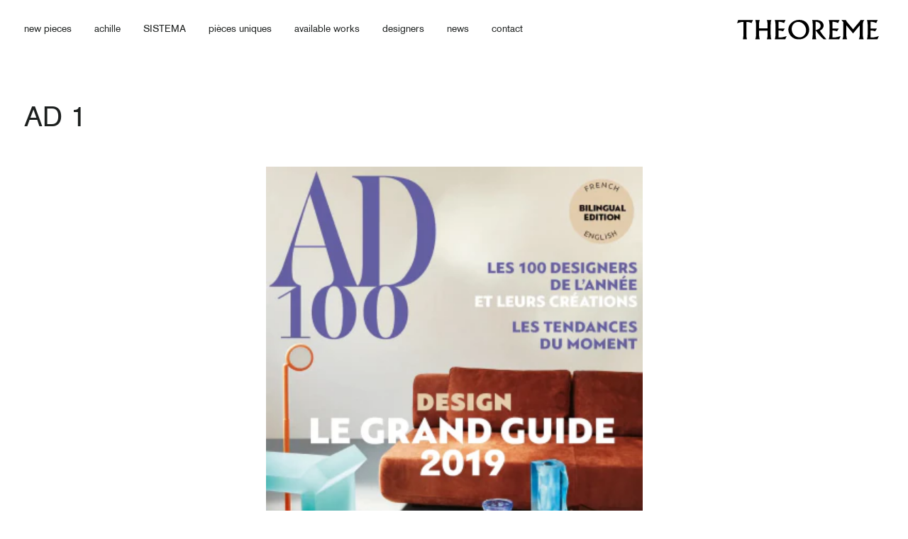

--- FILE ---
content_type: text/css
request_url: https://www.theoremeeditions.com/cdn/shop/t/22/assets/base.css?v=115943341705036801681752671202
body_size: 18182
content:
/** Shopify CDN: Minification failed

Line 46:68 Unexpected "{"
Line 5233:21 Expected identifier but found "!"

**/
a.link.underlined-link{
  position: relative;
}
a.link.underlined-link:after {
  background: none repeat scroll 0 0 transparent;
  bottom: -4px;
  content: "";
  display: block;
  height: 1px;
  left: 50%;
  position: absolute;
  background: #1d201f;
  transition: width 0.3s ease 0s, left 0.3s ease 0s;
  width: 0;
}
a.link.underlined-link:hover:after {
  width: 100%;
  left: 0;
}
.text-button-main--button a:hover,
#ContactForm button.contact-btn:hover,
.enquire-btn:hover{
  color: #fff !important;
  background: #1d201f !important;
  border-color: #fff !important;
}
.card .icon-wrap{
  display: none !important;
}
/* Section Border */
section#shopify-section-template--16358534742183__text_section_ihB9CD{
  border-top: 1px solid #1D201F14;
  text-align: center;
}
@font-face {
  font-family: "Akzidenz-Grotesk-Roman";
  src: url("/cdn/shop/files/Akzidenz-Grotesk-Roman.woff?v=1707148497") format("woff2"),
  url("/cdn/shop/files/Akzidenz-Grotesk-Roman.woff?v=1707148497") format("woff");
}
html,body,a,p,h1,h2,h3,h4,h5,h6,span,button,div,option,select,input,{
  font-family: "Akzidenz-Grotesk-Roman" !important;
}
:root {
  --alpha-button-background: 1;
  --alpha-button-border: 1;
  --alpha-link: 0.85;
  --alpha-badge-border: 0.1;
}

.product-card-wrapper .card,
.contains-card--product {
  --border-radius: var(--product-card-corner-radius);
  --border-width: var(--product-card-border-width);
  --border-opacity: var(--product-card-border-opacity);
  --shadow-horizontal-offset: var(--product-card-shadow-horizontal-offset);
  --shadow-vertical-offset: var(--product-card-shadow-vertical-offset);
  --shadow-blur-radius: var(--product-card-shadow-blur-radius);
  --shadow-opacity: var(--product-card-shadow-opacity);
  --shadow-visible: var(--product-card-shadow-visible);
  --image-padding: var(--product-card-image-padding);
  --text-alignment: var(--product-card-text-alignment);
}

.collection-card-wrapper .card,
.contains-card--collection {
  --border-radius: var(--collection-card-corner-radius);
  --border-width: var(--collection-card-border-width);
  --border-opacity: var(--collection-card-border-opacity);
  --shadow-horizontal-offset: var(--collection-card-shadow-horizontal-offset);
  --shadow-vertical-offset: var(--collection-card-shadow-vertical-offset);
  --shadow-blur-radius: var(--collection-card-shadow-blur-radius);
  --shadow-opacity: var(--collection-card-shadow-opacity);
  --shadow-visible: var(--collection-card-shadow-visible);
  --image-padding: var(--collection-card-image-padding);
  --text-alignment: var(--collection-card-text-alignment);
}

.article-card-wrapper .card,
.contains-card--article {
  --border-radius: var(--blog-card-corner-radius);
  --border-width: var(--blog-card-border-width);
  --border-opacity: var(--blog-card-border-opacity);
  --shadow-horizontal-offset: var(--blog-card-shadow-horizontal-offset);
  --shadow-vertical-offset: var(--blog-card-shadow-vertical-offset);
  --shadow-blur-radius: var(--blog-card-shadow-blur-radius);
  --shadow-opacity: var(--blog-card-shadow-opacity);
  --shadow-visible: var(--blog-card-shadow-visible);
  --image-padding: var(--blog-card-image-padding);
  --text-alignment: var(--blog-card-text-alignment);
}

.contains-content-container,
.content-container {
  --border-radius: var(--text-boxes-radius);
  --border-width: var(--text-boxes-border-width);
  --border-opacity: var(--text-boxes-border-opacity);
  --shadow-horizontal-offset: var(--text-boxes-shadow-horizontal-offset);
  --shadow-vertical-offset: var(--text-boxes-shadow-vertical-offset);
  --shadow-blur-radius: var(--text-boxes-shadow-blur-radius);
  --shadow-opacity: var(--text-boxes-shadow-opacity);
  --shadow-visible: var(--text-boxes-shadow-visible);
}

.contains-media,
.global-media-settings {
  --border-radius: var(--media-radius);
  --border-width: var(--media-border-width);
  --border-opacity: var(--media-border-opacity);
  --shadow-horizontal-offset: var(--media-shadow-horizontal-offset);
  --shadow-vertical-offset: var(--media-shadow-vertical-offset);
  --shadow-blur-radius: var(--media-shadow-blur-radius);
  --shadow-opacity: var(--media-shadow-opacity);
  --shadow-visible: var(--media-shadow-visible);
}

/* base */
.show-mobile{
  display: none !important;
}
.show-desktop{
  display: block !important; 
}
@media screen and (max-width: 540px){
  .show-mobile{
    display: block !important;
    width: 100%;
  }
  .show-desktop{
    display: none !important;
  }
}
img{
  max-width: 100%;
  vertical-align: top;
}
a{
  text-decoration: none !important;
  cursor: pointer !important;
  color: rgba(29, 32, 31, 1) !important;
}
.no-js:not(html) {
  display: none !important;
}
ul li{
  list-style: none !important; 
}
html.no-js .no-js:not(html) {
  display: block !important;
}

.no-js-inline {
  display: none !important;
}

html.no-js .no-js-inline {
  display: inline-block !important;
}

html.no-js .no-js-hidden {
  display: none !important;
}

.page-width {
  max-width: var(--page-width);
  margin: 0 auto;
  padding: 0 1.5rem;
}

body:has(.section-header .drawer-menu) .announcement-bar-section .page-width {
  max-width: 100%;
}

.page-width.drawer-menu {
  max-width: 100%;
}

.page-width-desktop {
  padding: 0;
  margin: 0 auto;
}

.utility-bar__grid.page-width {
  padding-left: 3rem;
  padding-right: 3rem;
}

@media screen and (min-width: 750px) {
  .page-width {
    padding: 0 5rem;
  }

  .header.page-width,
  .utility-bar__grid.page-width {
    padding-left: 3.2rem;
    padding-right: 3.2rem;
  }

  .page-width--narrow {
    padding: 0 9rem;
  }

  .page-width-desktop {
    padding: 0;
  }

  .page-width-tablet {
    padding: 0 5rem;
  }
}

@media screen and (min-width: 990px) {
  .header:not(.drawer-menu).page-width {
    padding-left: 34px;
    padding-right: 34px;
  }

  .page-width--narrow {
    max-width: 72.6rem;
    padding: 0;
  }

  .page-width-desktop {
    max-width: var(--page-width);
    padding: 0 5rem;
  }
}

.isolate {
  position: relative;
  z-index: 0;
}

.section + .section {
  margin-top: var(--spacing-sections-mobile);
}

@media screen and (min-width: 750px) {
  .section + .section {
    margin-top: var(--spacing-sections-desktop);
  }
}

.element-margin-top {
  margin-top: 5rem;
}

@media screen and (min-width: 750px) {
  .element-margin {
    margin-top: calc(5rem + var(--page-width-margin));
  }
}

.background-secondary {
  background-color: rgba(var(--color-foreground), 0.04);
}

.grid-auto-flow {
  display: grid;
  grid-auto-flow: column;
}

.page-margin,
.shopify-challenge__container {
  margin: 7rem auto;
}

.rte-width {
  max-width: 82rem;
  margin: 0 auto 2rem;
}

.list-unstyled {
  margin: 0;
  padding: 0;
  list-style: none;
}

.hidden {
  display: none !important;
}

.visually-hidden {
  position: absolute !important;
  overflow: hidden;
  width: 1px;
  height: 1px;
  margin: -1px;
  padding: 0;
  border: 0;
  clip: rect(0 0 0 0);
  word-wrap: normal !important;
}

.visually-hidden--inline {
  margin: 0;
  height: 1em;
}

.overflow-hidden {
  overflow: hidden;
}

.skip-to-content-link:focus {
  z-index: 9999;
  position: inherit;
  overflow: auto;
  width: auto;
  height: auto;
  clip: auto;
}

.full-width-link {
  position: absolute;
  top: 0;
  right: 0;
  bottom: 0;
  left: 0;
  z-index: 2;
}

::selection {
  background-color: #F4DBEC;
}

.text-body {
  font-size: 1.5rem;
  letter-spacing: 0rem;
  line-height: calc(1 + 0.8 / var(--font-body-scale));
  font-family: var(--font-body-family);
  font-style: var(--font-body-style);
  font-weight: var(--font-body-weight);
}

h1,
h2,
h3,
h4,
h5,
.h0,
.h1,
.h2,
.h3,
.h4,
.h5 {
  font-family: var(--font-heading-family);
  font-style: var(--font-heading-style);
  font-weight: var(--font-heading-weight);
  letter-spacing: calc(var(--font-heading-scale) * 0rem);
  color: rgb(var(--color-foreground));
  line-height: calc(1 + 0.3 / max(1, var(--font-heading-scale)));
  word-break: break-word;
}

.hxl {
  font-size: calc(var(--font-heading-scale) * 5rem);
}

@media only screen and (min-width: 750px) {
  .hxl {
    font-size: calc(var(--font-heading-scale) * 6.2rem);
  }
}

.h0 {
  font-size: calc(var(--font-heading-scale) * 4rem);
}

@media only screen and (min-width: 750px) {
  .h0 {
    font-size: calc(var(--font-heading-scale) * 5.2rem);
  }
}

h1,
.h1 {
  font-size: calc(var(--font-heading-scale) * 3rem);
}

@media only screen and (min-width: 750px) {
  h1,
  .h1 {
    font-size: calc(var(--font-heading-scale) * 4rem);
  }
}

h2,
.h2 {
  font-size: calc(var(--font-heading-scale) * 2rem);
}
.link-text{
  text-decoration: none;
}
@media only screen and (min-width: 750px) {
  h2,
  .h2 {
    font-size: calc(var(--font-heading-scale) * 2.4rem);
  }
}

h3,
.h3 {
  font-size: calc(var(--font-heading-scale) * 1.7rem);
}

@media only screen and (min-width: 750px) {
  h3,
  .h3 {
    font-size: calc(var(--font-heading-scale) * 1.4rem);
  }
}

h4,
.h4 {
  font-family: var(--font-heading-family);
  font-style: var(--font-heading-style);
  font-size: calc(var(--font-heading-scale) * 1.5rem);
}

h5,
.h5 {
  font-size: calc(var(--font-heading-scale) * 1.2rem);
}

@media only screen and (min-width: 750px) {
  h5,
  .h5 {
    font-size: calc(var(--font-heading-scale) * 1.3rem);
  }
}

h6,
.h6 {
  color: rgba(var(--color-foreground), 0.75);
  margin-block-start: 1.67em;
  margin-block-end: 1.67em;
}

blockquote {
  font-style: italic;
  color: rgba(var(--color-foreground), 0.75);
  border-left: 0.2rem solid rgba(var(--color-foreground), 0.2);
  padding-left: 1rem;
}

@media screen and (min-width: 750px) {
  blockquote {
    padding-left: 1.5rem;
  }
}

.caption {
  font-size: 1rem;
  letter-spacing: 0.07rem;
  line-height: calc(1 + 0.7 / var(--font-body-scale));
}

@media screen and (min-width: 750px) {
  .caption {
    font-size: 1.2rem;
  }
}

.caption-with-letter-spacing {
  font-size: 1rem;
  letter-spacing: 0.13rem;
  line-height: calc(1 + 0.2 / var(--font-body-scale));
  text-transform: uppercase;
}

.caption-with-letter-spacing--medium {
  font-size: 1.2rem;
  letter-spacing: 0.16rem;
}

.caption-with-letter-spacing--large {
  font-size: 1.4rem;
  letter-spacing: 0.18rem;
}

.caption-large,
.customer .field input,
.customer select,
.field__input,
.form__label,
.select__select {
  font-size: 1.3rem;
  line-height: calc(1 + 0.5 / var(--font-body-scale));
  letter-spacing: 0.04rem;
}

.color-foreground {
  color: rgb(var(--color-foreground));
}

table:not([class]) {
  table-layout: fixed;
  border-collapse: collapse;
  font-size: 1.4rem;
  border-style: hidden;
  box-shadow: 0 0 0 0.1rem rgba(var(--color-foreground), 0.2);
  /* draws the table border  */
}

table:not([class]) td,
table:not([class]) th {
  padding: 1em;
  border: 0.1rem solid rgba(var(--color-foreground), 0.2);
}

@media screen and (max-width: 749px) {
  .small-hide {
    display: none !important;
  }
}

@media screen and (min-width: 750px) and (max-width: 989px) {
  .medium-hide {
    display: none !important;
  }
}

@media screen and (min-width: 990px) {
  .large-up-hide {
    display: none !important;
  }
}
.all-hide{
   display: none !important;
}
.left {
  text-align: left;
}

.center {
  text-align: center;
}

.right {
  text-align: right;
}

.uppercase {
  text-transform: uppercase;
}

.light {
  opacity: 0.7;
}

a:empty,
ul:empty,
dl:empty,
div:empty,
section:empty,
article:empty,
p:empty,
h1:empty,
h2:empty,
h3:empty,
h4:empty,
h5:empty,
h6:empty {
  display: none;
}

.link,
.customer a {
  cursor: pointer;
  display: inline-block;
  border: none;
  box-shadow: none;
  text-decoration: underline;
  text-underline-offset: 0.3rem;
  color: rgb(var(--color-link));
  background-color: transparent;
  font-family: 'Akzidenz-Grotesk-Roman';
  font-size: 20px;
  font-weight: 400;
  line-height: 36px;
  letter-spacing: 0em;
}

.link--text {
  color: rgb(var(--color-foreground));
}

.link--text:hover {
  color: rgba(var(--color-foreground), 0.75);
}

.link-with-icon {
  display: inline-flex;
  font-size: 1.4rem;
  font-weight: 600;
  letter-spacing: 0.1rem;
  text-decoration: none;
  margin-bottom: 4.5rem;
  white-space: nowrap;
}

.link-with-icon .icon {
  width: 1.5rem;
  margin-left: 1rem;
}

a:not([href]) {
  cursor: not-allowed;
}

.circle-divider::after {
  content: '\2022';
  margin: 0 1.3rem 0 1.5rem;
}

.circle-divider:last-of-type::after {
  display: none;
}

hr {
  border: none;
  height: 0.1rem;
  background-color: rgba(var(--color-foreground), 0.2);
  display: block;
  margin: 5rem 0;
}

@media screen and (min-width: 750px) {
  hr {
    margin: 7rem 0;
  }
}

.full-unstyled-link {
  text-decoration: none;
  color: currentColor;
  display: block;
}

.placeholder {
  background-color: rgba(var(--color-foreground), 0.04);
  color: rgba(var(--color-foreground), 0.55);
  fill: rgba(var(--color-foreground), 0.55);
}

details > * {
  box-sizing: border-box;
}

.break {
  word-break: break-word;
}

.visibility-hidden {
  visibility: hidden;
}

@media (prefers-reduced-motion) {
  .motion-reduce {
    transition: none !important;
    animation: none !important;
  }
}

:root {
  --duration-short: 100ms;
  --duration-default: 200ms;
  --duration-announcement-bar: 250ms;
  --duration-medium: 300ms;
  --duration-long: 500ms;
  --duration-extra-long: 600ms;
  --duration-extended: 3s;
  --ease-out-slow: cubic-bezier(0, 0, 0.3, 1);
  --animation-slide-in: slideIn var(--duration-extra-long) var(--ease-out-slow) forwards;
  --animation-fade-in: fadeIn var(--duration-extra-long) var(--ease-out-slow);
}

.underlined-link,
.customer a,
.inline-richtext a {
  text-underline-offset: 0.3rem;
  text-decoration-thickness: 0.1rem;
  transition: text-decoration-thickness ease 100ms;
}

.underlined-link,
.customer a {
  color: rgba(var(--color-link), var(--alpha-link));
}

.inline-richtext a,
.rte.inline-richtext a {
  color: currentColor;
}

.underlined-link:hover,
.customer a:hover,
.inline-richtext a:hover {
  color: rgb(var(--color-link));
  text-decoration-thickness: 0.2rem;
}

.icon-arrow {
  width: 1.5rem;
}

h3 .icon-arrow,
.h3 .icon-arrow {
  width: calc(var(--font-heading-scale) * 1.5rem);
}

/* arrow animation */
.animate-arrow .icon-arrow path {
  transform: translateX(-0.25rem);
  transition: transform var(--duration-short) ease;
}

.animate-arrow:hover .icon-arrow path {
  transform: translateX(-0.05rem);
}

/* base-details-summary */
summary {
  cursor: pointer;
  list-style: none;
  position: relative;
}

summary .icon-caret {
  position: absolute;
  height: 0.6rem;
  right: 1.5rem;
  top: calc(50% - 0.2rem);
}

summary::-webkit-details-marker {
  display: none;
}

.disclosure-has-popup {
  position: relative;
}

.disclosure-has-popup[open] > summary::before {
  position: fixed;
  top: 0;
  right: 0;
  bottom: 0;
  left: 0;
  z-index: 2;
  display: block;
  cursor: default;
  content: ' ';
  background: transparent;
}

.disclosure-has-popup > summary::before {
  display: none;
}

.disclosure-has-popup[open] > summary + * {
  z-index: 100;
}

@media screen and (min-width: 750px) {
  .disclosure-has-popup[open] > summary + * {
    z-index: 4;
  }

  .facets .disclosure-has-popup[open] > summary + * {
    z-index: 2;
  }
}

/* base-focus */
/*
  Focus ring - default (with offset)
*/

*:focus {
  outline: 0;
  box-shadow: none;
}

*:focus-visible {
  outline: 0.2rem solid rgba(var(--color-foreground), 0.5);
  outline-offset: 0.3rem;
  box-shadow: 0 0 0 0.3rem rgb(var(--color-background)), 0 0 0.5rem 0.4rem rgba(var(--color-foreground), 0.3);
}

/* Fallback - for browsers that don't support :focus-visible, a fallback is set for :focus */
.focused,
.no-js *:focus {
  outline: 0.2rem solid rgba(var(--color-foreground), 0.5);
  outline-offset: 0.3rem;
  box-shadow: 0 0 0 0.3rem rgb(var(--color-background)), 0 0 0.5rem 0.4rem rgba(var(--color-foreground), 0.3);
}

/* Negate the fallback side-effect for browsers that support :focus-visible */
.no-js *:focus:not(:focus-visible) {
  outline: 0;
  box-shadow: none;
}

/*
  Focus ring - inset
*/

.focus-inset:focus-visible {
  outline: 0.2rem solid rgba(var(--color-foreground), 0.5);
  outline-offset: -0.2rem;
  box-shadow: 0 0 0.2rem 0 rgba(var(--color-foreground), 0.3);
}

.focused.focus-inset,
.no-js .focus-inset:focus {
  outline: 0.2rem solid rgba(var(--color-foreground), 0.5);
  outline-offset: -0.2rem;
  box-shadow: 0 0 0.2rem 0 rgba(var(--color-foreground), 0.3);
}

.no-js .focus-inset:focus:not(:focus-visible) {
  outline: 0;
  box-shadow: none;
}

/*
  Focus ring - none
*/

/* Dangerous for a11y - Use with care */
.focus-none {
  box-shadow: none !important;
  outline: 0 !important;
}

.focus-offset:focus-visible {
  outline: 0.2rem solid rgba(var(--color-foreground), 0.5);
  outline-offset: 1rem;
  box-shadow: 0 0 0 1rem rgb(var(--color-background)), 0 0 0.2rem 1.2rem rgba(var(--color-foreground), 0.3);
}

.focus-offset.focused,
.no-js .focus-offset:focus {
  outline: 0.2rem solid rgba(var(--color-foreground), 0.5);
  outline-offset: 1rem;
  box-shadow: 0 0 0 1rem rgb(var(--color-background)), 0 0 0.2rem 1.2rem rgba(var(--color-foreground), 0.3);
}

.no-js .focus-offset:focus:not(:focus-visible) {
  outline: 0;
  box-shadow: none;
}

/* component-title */
.title,
.title-wrapper-with-link {
  margin: 3rem 0 2rem;
}

.title-wrapper-with-link .title {
  margin: 0;
}

.title .link {
  font-size: inherit;
}

.title-wrapper {
  margin-bottom: 3rem;
}

.title-wrapper-with-link {
  display: flex;
  justify-content: space-between;
  align-items: flex-end;
  gap: 1rem;
  margin-bottom: 3rem;
  flex-wrap: wrap;
}

.title--primary {
  margin: 4rem 0;
}

.title-wrapper--self-padded-tablet-down,
.title-wrapper--self-padded-mobile {
  padding-left: 1.5rem;
  padding-right: 1.5rem;
}

@media screen and (min-width: 750px) {
  .title-wrapper--self-padded-mobile {
    padding-left: 0;
    padding-right: 0;
  }
}

@media screen and (min-width: 990px) {
  .title,
  .title-wrapper-with-link {
    margin: 5rem 0 3rem;
  }

  .title--primary {
    margin: 2rem 0;
  }

  .title-wrapper-with-link {
    align-items: center;
  }

  .title-wrapper-with-link .title {
    margin-bottom: 0;
  }

  .title-wrapper--self-padded-tablet-down {
    padding-left: 0;
    padding-right: 0;
  }
}

.title-wrapper-with-link .link-with-icon {
  margin: 0;
  flex-shrink: 0;
  display: flex;
  align-items: center;
}

.title-wrapper-with-link .link-with-icon svg {
  width: 1.5rem;
}

.title-wrapper-with-link a {
  margin-top: 0;
  flex-shrink: 0;
}

.title-wrapper--no-top-margin {
  margin-top: 0;
}

.title-wrapper--no-top-margin > .title {
  margin-top: 0;
}

.subtitle {
  font-size: 1.8rem;
  line-height: calc(1 + 0.8 / var(--font-body-scale));
  letter-spacing: 0rem;
  color: rgba(var(--color-foreground), 0.7);
}

.subtitle--small {
  font-size: 1.4rem;
  letter-spacing: 0.1rem;
}

.subtitle--medium {
  font-size: 1.6rem;
  letter-spacing: 0.08rem;
}

/* component-grid */
.grid {
  display: flex;
  flex-wrap: wrap;
  margin-bottom: 2rem;
  padding: 0;
  list-style: none;
  column-gap: var(--grid-mobile-horizontal-spacing);
  row-gap: var(--grid-mobile-vertical-spacing);
}

@media screen and (min-width: 750px) {
  .grid {
    column-gap: var(--grid-desktop-horizontal-spacing);
    row-gap: var(--grid-desktop-vertical-spacing);
  }
}

.grid:last-child {
  margin-bottom: 0;
}

.grid__item {
  width: calc(25% - var(--grid-mobile-horizontal-spacing) * 3 / 4);
  max-width: calc(50% - var(--grid-mobile-horizontal-spacing) / 2);
  flex-grow: 1;
  flex-shrink: 0;
}

@media screen and (min-width: 750px) {
  .grid__item {
    width: calc(25% - var(--grid-desktop-horizontal-spacing) * 3 / 4);
    max-width: calc(50% - var(--grid-desktop-horizontal-spacing) / 2);
  }
}

.grid--gapless.grid {
  column-gap: 0;
  row-gap: 0;
}

@media screen and (max-width: 749px) {
  .grid__item.slider__slide--full-width {
    width: 100%;
    max-width: none;
  }
}

.grid--1-col .grid__item {
  max-width: 100%;
  width: 100%;
}

.grid--3-col .grid__item {
  width: calc(33.33% - var(--grid-mobile-horizontal-spacing) * 2 / 3);
}

@media screen and (min-width: 750px) {
  .grid--3-col .grid__item {
    width: calc(33.33% - var(--grid-desktop-horizontal-spacing) * 2 / 3);
  }
}

.grid--2-col .grid__item {
  width: calc(50% - var(--grid-mobile-horizontal-spacing) / 2);
}

@media screen and (min-width: 750px) {
  .grid--2-col .grid__item {
    width: calc(50% - var(--grid-desktop-horizontal-spacing) / 2);
  }

  .grid--4-col-tablet .grid__item {
    width: calc(25% - var(--grid-desktop-horizontal-spacing) * 3 / 4);
  }

  .grid--3-col-tablet .grid__item {
    width: calc(33.33% - var(--grid-desktop-horizontal-spacing) * 2 / 3);
  }

  .grid--2-col-tablet .grid__item {
    width: calc(50% - var(--grid-desktop-horizontal-spacing) / 2);
  }
}

@media screen and (max-width: 989px) {
  .grid--1-col-tablet-down .grid__item {
    width: 100%;
    max-width: 100%;
  }

  .slider--tablet.grid--peek {
    margin: 0;
    width: 100%;
  }

  .slider--tablet.grid--peek .grid__item {
    box-sizing: content-box;
    margin: 0;
  }

  .slider.slider--tablet .scroll-trigger.animate--slide-in,
  .slider.slider--mobile .scroll-trigger.animate--slide-in {
    animation: none;
    opacity: 1;
    transform: inherit;
  }

  .scroll-trigger:not(.scroll-trigger--offscreen) .slider--tablet {
    animation: var(--animation-slide-in);
  }
}

@media screen and (min-width: 990px) {
  .grid--6-col-desktop .grid__item {
    width: calc(16.66% - var(--grid-desktop-horizontal-spacing) * 5 / 6);
    max-width: calc(16.66% - var(--grid-desktop-horizontal-spacing) * 5 / 6);
  }

  .grid--5-col-desktop .grid__item {
    width: calc(20% - var(--grid-desktop-horizontal-spacing) * 4 / 5);
    max-width: calc(20% - var(--grid-desktop-horizontal-spacing) * 4 / 5);
  }

  .grid--4-col-desktop .grid__item {
    width: calc(25% - var(--grid-desktop-horizontal-spacing) * 3 / 4);
    max-width: calc(25% - var(--grid-desktop-horizontal-spacing) * 3 / 4);
  }

  .grid--3-col-desktop .grid__item {
    width: calc(33.33% - var(--grid-desktop-horizontal-spacing) * 2 / 3);
    max-width: calc(33.33% - var(--grid-desktop-horizontal-spacing) * 2 / 3);
  }

  .grid--2-col-desktop .grid__item {
    width: calc(50% - var(--grid-desktop-horizontal-spacing) / 2);
    max-width: calc(50% - var(--grid-desktop-horizontal-spacing) / 2);
  }

  .slider.slider--desktop .scroll-trigger.animate--slide-in {
    animation: none;
    opacity: 1;
    transform: inherit;
  }

  .scroll-trigger:not(.scroll-trigger--offscreen) .slider--desktop {
    animation: var(--animation-slide-in);
  }
}

@media screen and (min-width: 990px) {
  .grid--1-col-desktop {
    flex: 0 0 100%;
    max-width: 100%;
  }

  .grid--1-col-desktop .grid__item {
    width: 100%;
    max-width: 100%;
  }
}

@media screen and (max-width: 749px) {
  .grid--peek.slider--mobile {
    margin: 0;
    width: 100%;
  }

  .grid--peek.slider--mobile .grid__item {
    box-sizing: content-box;
    margin: 0;
  }

  .grid--peek .grid__item {
    min-width: 100%;
  }

  .grid--peek.slider .grid__item:first-of-type {
    margin-left: 1.5rem;
  }

  /* Fix to show some space at the end of our sliders in all browsers */
  .grid--peek.slider:after {
    margin-left: calc(-1 * var(--grid-mobile-horizontal-spacing));
  }

  .grid--2-col-tablet-down .grid__item {
    width: calc(50% - var(--grid-mobile-horizontal-spacing) / 2);
  }

  .slider--tablet.grid--peek.grid--2-col-tablet-down .grid__item,
  .grid--peek .grid__item {
    width: calc(50% - var(--grid-mobile-horizontal-spacing) - 3rem);
  }

  .slider--tablet.grid--peek.grid--1-col-tablet-down .grid__item,
  .slider--mobile.grid--peek.grid--1-col-tablet-down .grid__item {
    width: calc(100% - var(--grid-mobile-horizontal-spacing) - 3rem);
  }
}

@media screen and (min-width: 750px) and (max-width: 989px) {
  .slider--tablet.grid--peek .grid__item {
    width: calc(25% - var(--grid-desktop-horizontal-spacing) - 3rem);
  }

  .slider--tablet.grid--peek.grid--3-col-tablet .grid__item {
    width: calc(33.33% - var(--grid-desktop-horizontal-spacing) - 3rem);
  }

  .slider--tablet.grid--peek.grid--2-col-tablet .grid__item,
  .slider--tablet.grid--peek.grid--2-col-tablet-down .grid__item {
    width: calc(50% - var(--grid-desktop-horizontal-spacing) - 3rem);
  }

  .slider--tablet.grid--peek .grid__item:first-of-type {
    margin-left: 1.5rem;
  }

  .grid--2-col-tablet-down .grid__item {
    width: calc(50% - var(--grid-desktop-horizontal-spacing) / 2);
  }

  .grid--1-col-tablet-down.grid--peek .grid__item {
    width: calc(100% - var(--grid-desktop-horizontal-spacing) - 3rem);
  }
}

/* component-media */
.media {
  display: block;
  background-color: rgba(var(--color-foreground), 0.1);
  position: relative;
  overflow: hidden;
}

.media--transparent {
  background-color: transparent;
}

.media > *:not(.zoom):not(.deferred-media__poster-button),
.media model-viewer {
  display: block;
  max-width: 100%;
  /* position: absolute; */
  top: 0;
  left: 0;
  height: 100%;
  width: 100%;
}

.media > img {
  object-fit: cover;
  object-position: center center;
  transition: opacity 0.4s cubic-bezier(0.25, 0.46, 0.45, 0.94);
}

.media--square {
  padding-bottom: 100%;
}

.media--portrait {
  padding-bottom: 125%;
}

.media--landscape {
  padding-bottom: 66.6%;
}

.media--cropped {
  padding-bottom: 56%;
}

.media--16-9 {
  padding-bottom: 56.25%;
}

.media--circle {
  padding-bottom: 100%;
  border-radius: 50%;
}

.media.media--hover-effect > img + img {
  opacity: 0;
}

@media screen and (min-width: 990px) {
  .media--cropped {
    padding-bottom: 63%;
  }
}

deferred-media {
  display: block;
}

/* component-button */
/* Button - default */

.button--secondary,
.button--tertiary {
  --color-button: var(--color-secondary-button);
  --color-button-text: var(--color-secondary-button-text);
}

.button--tertiary {
  --alpha-button-background: 0;
  --alpha-button-border: 0.2;
}

.button,
.shopify-challenge__button,
.customer button,
button.shopify-payment-button__button--unbranded,
.shopify-payment-button [role='button'],
.cart__dynamic-checkout-buttons [role='button'],
.cart__dynamic-checkout-buttons iframe {
  --shadow-horizontal-offset: var(--buttons-shadow-horizontal-offset);
  --shadow-vertical-offset: var(--buttons-shadow-vertical-offset);
  --shadow-blur-radius: var(--buttons-shadow-blur-radius);
  --shadow-opacity: var(--buttons-shadow-opacity);
  --shadow-visible: var(--buttons-shadow-visible);
  --border-offset: var(--buttons-border-offset); /* reduce radius edge artifacts */
  --border-opacity: calc(1 - var(--buttons-border-opacity));
  border-radius: var(--buttons-radius-outset);
  position: relative;
}

.button,
.shopify-challenge__button,
.customer button,
button.shopify-payment-button__button--unbranded {
  min-width: calc(12rem + var(--buttons-border-width) * 2);
  min-height: calc(4.5rem + var(--buttons-border-width) * 2);
}

.shopify-payment-button__button--branded {
  z-index: auto;
}

.cart__dynamic-checkout-buttons iframe {
  box-shadow: var(--shadow-horizontal-offset) var(--shadow-vertical-offset) var(--shadow-blur-radius)
    rgba(var(--color-shadow), var(--shadow-opacity));
}

.button,
.shopify-challenge__button,
.customer button {
  display: inline-flex;
  justify-content: center;
  align-items: center;
  border: 0;
  padding: 0 3rem;
  cursor: pointer;
  font: inherit;
  font-size: 1.5rem;
  text-decoration: none;
  color: rgb(var(--color-button-text));
  transition: box-shadow var(--duration-short) ease;
  -webkit-appearance: none;
  appearance: none;
  background-color: rgba(var(--color-button), var(--alpha-button-background));
}

.button:before,
.shopify-challenge__button:before,
.customer button:before,
.shopify-payment-button__button--unbranded:before,
.shopify-payment-button [role='button']:before,
.cart__dynamic-checkout-buttons [role='button']:before {
  content: '';
  position: absolute;
  top: 0;
  right: 0;
  bottom: 0;
  left: 0;
  z-index: -1;
  border-radius: var(--buttons-radius-outset);
  box-shadow: var(--shadow-horizontal-offset) var(--shadow-vertical-offset) var(--shadow-blur-radius)
    rgba(var(--color-shadow), var(--shadow-opacity));
}

.button:after,
.shopify-challenge__button:after,
.customer button:after,
.shopify-payment-button__button--unbranded:after {
  content: '';
  position: absolute;
  top: var(--buttons-border-width);
  right: var(--buttons-border-width);
  bottom: var(--buttons-border-width);
  left: var(--buttons-border-width);
  z-index: 1;
  border-radius: var(--buttons-radius);
  box-shadow: 0 0 0 calc(var(--buttons-border-width) + var(--border-offset))
      rgba(var(--color-button-text), var(--border-opacity)),
    0 0 0 var(--buttons-border-width) rgba(var(--color-button), var(--alpha-button-background));
  transition: box-shadow var(--duration-short) ease;
}

.button:not([disabled]):hover::after,
.shopify-challenge__button:hover::after,
.customer button:hover::after,
.shopify-payment-button__button--unbranded:hover::after {
  --border-offset: 1.3px;
  box-shadow: 0 0 0 calc(var(--buttons-border-width) + var(--border-offset))
      rgba(var(--color-button-text), var(--border-opacity)),
    0 0 0 calc(var(--buttons-border-width) + 1px) rgba(var(--color-button), var(--alpha-button-background));
}

.button--secondary:after {
  --border-opacity: var(--buttons-border-opacity);
}

.button:focus-visible,
.button:focus,
.button.focused,
.shopify-payment-button__button--unbranded:focus-visible,
.shopify-payment-button [role='button']:focus-visible,
.shopify-payment-button__button--unbranded:focus,
.shopify-payment-button [role='button']:focus {
  outline: 0;
  box-shadow: 0 0 0 0.3rem rgb(var(--color-background)), 0 0 0 0.5rem rgba(var(--color-foreground), 0.5),
    0 0 0.5rem 0.4rem rgba(var(--color-foreground), 0.3);
}

.button:focus:not(:focus-visible):not(.focused),
.shopify-payment-button__button--unbranded:focus:not(:focus-visible):not(.focused),
.shopify-payment-button [role='button']:focus:not(:focus-visible):not(.focused) {
  box-shadow: inherit;
}

.button::selection,
.shopify-challenge__button::selection,
.customer button::selection {
  background-color: rgba(var(--color-button-text), 0.3);
}

.button,
.button-label,
.shopify-challenge__button,
.customer button {
  font-size: 1.5rem;
  letter-spacing: 0.1rem;
  line-height: calc(1 + 0.2 / var(--font-body-scale));
}

.button--tertiary {
  font-size: 1.2rem;
  padding: 1rem 1.5rem;
  min-width: calc(9rem + var(--buttons-border-width) * 2);
  min-height: calc(3.5rem + var(--buttons-border-width) * 2);
}

.button--small {
  padding: 1.2rem 2.6rem;
}

/* Button - other */

.button:disabled,
.button[aria-disabled='true'],
.button.disabled,
.customer button:disabled,
.customer button[aria-disabled='true'],
.customer button.disabled,
.quantity__button.disabled {
  cursor: not-allowed;
  opacity: 0.5;
}

.button--full-width {
  display: flex;
  width: 100%;
}

.button.loading {
  color: transparent;
  position: relative;
}

@media screen and (forced-colors: active) {
  .button.loading {
    color: rgb(var(--color-foreground));
  }
}

.button.loading > .loading__spinner {
  top: 50%;
  left: 50%;
  transform: translate(-50%, -50%);
  position: absolute;
  height: 100%;
  display: flex;
  align-items: center;
}

.button.loading > .loading__spinner .spinner {
  width: fit-content;
}

.button.loading > .loading__spinner .path {
  stroke: rgb(var(--color-button-text));
}

/* Button - social share */

.share-button {
  display: block;
  position: relative;
}

.share-button details {
  width: fit-content;
}

.share-button__button {
  font-size: 1.4rem;
  display: flex;
  align-items: center;
  color: rgb(var(--color-link));
  margin-left: 0;
  padding-left: 0;
  min-height: 4.4rem;
}

details[open] > .share-button__fallback {
  animation: animateMenuOpen var(--duration-default) ease;
}

.share-button__button:hover {
  text-decoration: underline;
  text-underline-offset: 0.3rem;
}

.share-button__button,
.share-button__fallback button {
  cursor: pointer;
  background-color: transparent;
  border: none;
}

.share-button__button .icon-share {
  height: 1.2rem;
  margin-right: 1rem;
  min-width: 1.3rem;
}

.share-button__fallback {
  display: flex;
  align-items: center;
  position: absolute;
  top: 3rem;
  left: 0.1rem;
  z-index: 3;
  width: 100%;
  min-width: max-content;
  border-radius: var(--inputs-radius);
  border: 0;
}

.share-button__fallback:after {
  pointer-events: none;
  content: '';
  position: absolute;
  top: var(--inputs-border-width);
  right: var(--inputs-border-width);
  bottom: var(--inputs-border-width);
  left: var(--inputs-border-width);
  border: 0.1rem solid transparent;
  border-radius: var(--inputs-radius);
  box-shadow: 0 0 0 var(--inputs-border-width) rgba(var(--color-foreground), var(--inputs-border-opacity));
  transition: box-shadow var(--duration-short) ease;
  z-index: 1;
}

.share-button__fallback:before {
  background: rgb(var(--color-background));
  pointer-events: none;
  content: '';
  position: absolute;
  top: 0;
  right: 0;
  bottom: 0;
  left: 0;
  border-radius: var(--inputs-radius-outset);
  box-shadow: var(--inputs-shadow-horizontal-offset) var(--inputs-shadow-vertical-offset)
    var(--inputs-shadow-blur-radius) rgba(var(--color-shadow), var(--inputs-shadow-opacity));
  z-index: -1;
}

.share-button__fallback button {
  width: 4.4rem;
  height: 4.4rem;
  padding: 0;
  flex-shrink: 0;
  display: flex;
  justify-content: center;
  align-items: center;
  position: relative;
  right: var(--inputs-border-width);
}

.share-button__fallback button:hover {
  color: rgba(var(--color-foreground), 0.75);
}

.share-button__fallback button:hover svg {
  transform: scale(1.07);
}

.share-button__close:not(.hidden) + .share-button__copy {
  display: none;
}

.share-button__close,
.share-button__copy {
  background-color: transparent;
  color: rgb(var(--color-foreground));
}

.share-button__copy:focus-visible,
.share-button__close:focus-visible {
  background-color: rgb(var(--color-background));
  z-index: 2;
}

.share-button__copy:focus,
.share-button__close:focus {
  background-color: rgb(var(--color-background));
  z-index: 2;
}

.field:not(:focus-visible):not(.focused) + .share-button__copy:not(:focus-visible):not(.focused),
.field:not(:focus-visible):not(.focused) + .share-button__close:not(:focus-visible):not(.focused) {
  background-color: inherit;
}

.share-button__fallback .field:after,
.share-button__fallback .field:before {
  content: none;
}

.share-button__fallback .field {
  border-radius: 0;
  min-width: auto;
  min-height: auto;
  transition: none;
}

.share-button__fallback .field__input:focus,
.share-button__fallback .field__input:-webkit-autofill {
  outline: 0.2rem solid rgba(var(--color-foreground), 0.5);
  outline-offset: 0.1rem;
  box-shadow: 0 0 0 0.1rem rgb(var(--color-background)), 0 0 0.5rem 0.4rem rgba(var(--color-foreground), 0.3);
}

.share-button__fallback .field__input {
  box-shadow: none;
  text-overflow: ellipsis;
  white-space: nowrap;
  overflow: hidden;
  filter: none;
  min-width: auto;
  min-height: auto;
}

.share-button__fallback .field__input:hover {
  box-shadow: none;
}

.share-button__fallback .icon {
  width: 1.5rem;
  height: 1.5rem;
}

.share-button__message:not(:empty) {
  display: flex;
  align-items: center;
  width: 100%;
  height: 100%;
  margin-top: 0;
  padding: 0.8rem 0 0.8rem 1.5rem;
  margin: var(--inputs-border-width);
}

.share-button__message:not(:empty):not(.hidden) ~ * {
  display: none;
}

/* component-form */
.field__input,
.select__select,
.customer .field input,
.customer select {
  -webkit-appearance: none;
  appearance: none;
  background-color: rgb(var(--color-background));
  color: rgb(var(--color-foreground));
  font-size: 1.6rem;
  width: 100%;
  box-sizing: border-box;
  transition: box-shadow var(--duration-short) ease;
  border-radius: var(--inputs-radius);
  height: 4.5rem;
  min-height: calc(var(--inputs-border-width) * 2);
  min-width: calc(7rem + (var(--inputs-border-width) * 2));
  position: relative;
  border: 0;
}

.field:before,
.select:before,
.customer .field:before,
.customer select:before,
.localization-form__select:before {
  pointer-events: none;
  content: '';
  position: absolute;
  top: 0;
  right: 0;
  bottom: 0;
  left: 0;
  border-radius: var(--inputs-radius-outset);
  box-shadow: var(--inputs-shadow-horizontal-offset) var(--inputs-shadow-vertical-offset)
    var(--inputs-shadow-blur-radius) rgba(var(--color-shadow), var(--inputs-shadow-opacity));
  z-index: -1;
}

.field:after,
.select:after,
.customer .field:after,
.customer select:after,
.localization-form__select:after {
  pointer-events: none;
  content: '';
  position: absolute;
  top: var(--inputs-border-width);
  right: var(--inputs-border-width);
  bottom: var(--inputs-border-width);
  left: var(--inputs-border-width);
  border: 0.1rem solid transparent;
  border-radius: var(--inputs-radius);
  box-shadow: 0 0 0 var(--inputs-border-width) rgba(var(--color-foreground), var(--inputs-border-opacity));
  transition: box-shadow var(--duration-short) ease;
  z-index: 1;
}

.select__select {
  font-family: var(--font-body-family);
  font-style: var(--font-body-style);
  font-weight: var(--font-body-weight);
  font-size: 1.2rem;
  color: rgba(var(--color-foreground), 0.75);
}

.field:hover.field:after,
.select:hover.select:after,
.select__select:hover.select__select:after,
.customer .field:hover.field:after,
.customer select:hover.select:after,
.localization-form__select:hover.localization-form__select:after {
  box-shadow: 0 0 0 calc(0.1rem + var(--inputs-border-width))
    rgba(var(--color-foreground), var(--inputs-border-opacity));
  outline: 0;
  border-radius: var(--inputs-radius);
}

.field__input:focus-visible,
.select__select:focus-visible,
.customer .field input:focus-visible,
.customer select:focus-visible,
.localization-form__select:focus-visible.localization-form__select:after {
  box-shadow: 0 0 0 calc(0.1rem + var(--inputs-border-width)) rgba(var(--color-foreground));
  outline: 0;
  border-radius: var(--inputs-radius);
}

.field__input:focus,
.select__select:focus,
.customer .field input:focus,
.customer select:focus,
.localization-form__select:focus.localization-form__select:after {
  box-shadow: 0 0 0 calc(0.1rem + var(--inputs-border-width)) rgba(var(--color-foreground));
  outline: 0;
  border-radius: var(--inputs-radius);
}

.localization-form__select:focus {
  outline: 0;
  box-shadow: none;
}

.text-area,
.select {
  display: flex;
  position: relative;
  width: 100%;
}

/* Select */

.select .icon-caret,
.customer select + svg {
  height: 0.6rem;
  pointer-events: none;
  position: absolute;
  top: calc(50% - 0.2rem);
  right: calc(var(--inputs-border-width) + 1.5rem);
}

.select__select,
.customer select {
  cursor: pointer;
  line-height: calc(1 + 0.6 / var(--font-body-scale));
  padding: 0 calc(var(--inputs-border-width) + 3rem) 0 2rem;
  margin: var(--inputs-border-width);
  min-height: calc(var(--inputs-border-width) * 2);
}

/* Field */

.field {
  position: relative;
  width: 100%;
  display: flex;
  transition: box-shadow var(--duration-short) ease;
}

.customer .field {
  display: flex;
}

.field--with-error {
  flex-wrap: wrap;
}

.field__input,
.customer .field input {
  flex-grow: 1;
  text-align: left;
  padding: 1.5rem;
  margin: var(--inputs-border-width);
  transition: box-shadow var(--duration-short) ease;
}

.field__label,
.customer .field label {
  font-size: 1.6rem;
  left: calc(var(--inputs-border-width) + 2rem);
  top: calc(1rem + var(--inputs-border-width));
  margin-bottom: 0;
  pointer-events: none;
  position: absolute;
  transition: top var(--duration-short) ease, font-size var(--duration-short) ease;
  color: rgba(var(--color-foreground), 0.75);
  letter-spacing: 0.1rem;
  line-height: 1.5;
}

.field__input:focus ~ .field__label,
.field__input:not(:placeholder-shown) ~ .field__label,
.field__input:-webkit-autofill ~ .field__label,
.customer .field input:focus ~ label,
.customer .field input:not(:placeholder-shown) ~ label,
.customer .field input:-webkit-autofill ~ label {
  font-size: 1rem;
  top: calc(var(--inputs-border-width) + 0.5rem);
  left: calc(var(--inputs-border-width) + 2rem);
  letter-spacing: 0.04rem;
}

.field__input:focus,
.field__input:not(:placeholder-shown),
.field__input:-webkit-autofill,
.customer .field input:focus,
.customer .field input:not(:placeholder-shown),
.customer .field input:-webkit-autofill {
  padding: 2.2rem 1.5rem 0.8rem 2rem;
  margin: var(--inputs-border-width);
}

.field__input::-webkit-search-cancel-button,
.customer .field input::-webkit-search-cancel-button {
  display: none;
}

.field__input::placeholder,
.customer .field input::placeholder {
  opacity: 0;
}

.field__button {
  align-items: center;
  background-color: transparent;
  border: 0;
  color: currentColor;
  cursor: pointer;
  display: flex;
  height: 4.4rem;
  justify-content: center;
  overflow: hidden;
  padding: 0;
  position: absolute;
  right: 0;
  top: 0;
  width: 4.4rem;
}

.field__button > svg {
  height: 2.5rem;
  width: 2.5rem;
}

.field__input:-webkit-autofill ~ .field__button,
.field__input:-webkit-autofill ~ .field__label,
.customer .field input:-webkit-autofill ~ label {
  color: rgb(0, 0, 0);
}

/* Text area */

.text-area {
  font-family: var(--font-body-family);
  font-style: var(--font-body-style);
  font-weight: var(--font-body-weight);
  min-height: 10rem;
  resize: none;
}

input[type='checkbox'] {
  display: inline-block;
  width: auto;
  margin-right: 0.5rem;
}

/* Form global */

.form__label {
  display: block;
  margin-bottom: 0.6rem;
}

.form__message {
  align-items: center;
  display: flex;
  font-size: 1.4rem;
  line-height: 1;
  margin-top: 1rem;
}

.form__message--large {
  font-size: 1.6rem;
}

.customer .field .form__message {
  font-size: 1.4rem;
  text-align: left;
}

.form__message .icon,
.customer .form__message svg {
  flex-shrink: 0;
  height: 1.3rem;
  margin-right: 0.5rem;
  width: 1.3rem;
}

.form__message--large .icon,
.customer .form__message svg {
  height: 1.5rem;
  width: 1.5rem;
  margin-right: 1rem;
}

.customer .field .form__message svg {
  align-self: start;
}

.form-status {
  margin: 0;
  font-size: 1.6rem;
}

.form-status-list {
  padding: 0;
  margin: 2rem 0 4rem;
}

.form-status-list li {
  list-style-position: inside;
}

.form-status-list .link::first-letter {
  text-transform: capitalize;
}

/* component-quantity */
.quantity {
  color: rgba(var(--color-foreground));
  position: relative;
  width: calc(14rem / var(--font-body-scale) + var(--inputs-border-width) * 2);
  display: flex;
  border-radius: var(--inputs-radius);
  min-height: calc((var(--inputs-border-width) * 2) + 4.5rem);
}

.quantity:after {
  pointer-events: none;
  content: '';
  position: absolute;
  top: var(--inputs-border-width);
  right: var(--inputs-border-width);
  bottom: var(--inputs-border-width);
  left: var(--inputs-border-width);
  border: 0.1rem solid transparent;
  border-radius: var(--inputs-radius);
  box-shadow: 0 0 0 var(--inputs-border-width) rgba(var(--color-foreground), var(--inputs-border-opacity));
  transition: box-shadow var(--duration-short) ease;
  z-index: 1;
}

.quantity:before {
  background: rgb(var(--color-background));
  pointer-events: none;
  content: '';
  position: absolute;
  top: 0;
  right: 0;
  bottom: 0;
  left: 0;
  border-radius: var(--inputs-radius-outset);
  box-shadow: var(--inputs-shadow-horizontal-offset) var(--inputs-shadow-vertical-offset)
    var(--inputs-shadow-blur-radius) rgba(var(--color-shadow), var(--inputs-shadow-opacity));
  z-index: -1;
}

.quantity__input {
  color: currentColor;
  font-size: 1.6rem;
  font-weight: 500;
  opacity: 0.85;
  text-align: center;
  background-color: transparent;
  border: 0;
  padding: 0 0.5rem;
  width: 100%;
  flex-grow: 1;
  -webkit-appearance: none;
  appearance: none;
}

.quantity__button {
  width: calc(4.5rem / var(--font-body-scale));
  flex-shrink: 0;
  font-size: 1.8rem;
  border: 0;
  background-color: transparent;
  cursor: pointer;
  display: flex;
  align-items: center;
  justify-content: center;
  color: rgb(var(--color-foreground));
  padding: 0;
}

.quantity__button:first-child {
  margin-left: calc(var(--inputs-border-width));
}

.quantity__button:last-child {
  margin-right: calc(var(--inputs-border-width));
}

.quantity__button svg {
  width: 1rem;
  pointer-events: none;
}

.quantity__button:focus-visible,
.quantity__input:focus-visible {
  background-color: rgb(var(--color-background));
  z-index: 2;
}

.quantity__button:focus,
.quantity__input:focus {
  background-color: rgb(var(--color-background));
  z-index: 2;
}

.quantity__button:not(:focus-visible):not(.focused),
.quantity__input:not(:focus-visible):not(.focused) {
  box-shadow: inherit;
  background-color: inherit;
}

.quantity__input:-webkit-autofill,
.quantity__input:-webkit-autofill:hover,
.quantity__input:-webkit-autofill:active {
  box-shadow: 0 0 0 10rem rgb(var(--color-background)) inset !important;
  -webkit-box-shadow: 0 0 0 10rem rgb(var(--color-background)) inset !important;
}

.quantity__input::-webkit-outer-spin-button,
.quantity__input::-webkit-inner-spin-button {
  -webkit-appearance: none;
  margin: 0;
}

.quantity__input[type='number'] {
  -moz-appearance: textfield;
}

.quantity__rules {
  margin-top: 0.5rem;
  position: relative;
  font-size: 1.2rem;
}

.quantity__rules .caption {
  display: inline-block;
  margin-top: 0;
  margin-bottom: 0;
}

.quantity__rules .divider + .divider::before {
  content: '\2022';
  margin: 0 0.5rem;
}

.quantity__rules-cart {
  position: relative;
}

product-info .loading__spinner:not(.hidden) ~ *,
.quantity__rules-cart .loading__spinner:not(.hidden) ~ * {
  visibility: hidden;
}

/* component-modal */
.modal__toggle {
  list-style-type: none;
}

.no-js details[open] .modal__toggle {
  position: absolute;
  z-index: 5;
}

.modal__toggle-close {
  display: none;
}

.no-js details[open] svg.modal__toggle-close {
  display: flex;
  z-index: 1;
  height: 1.7rem;
  width: 1.7rem;
}

.modal__toggle-open {
  display: flex;
}

.no-js details[open] .modal__toggle-open {
  display: none;
}

.no-js .modal__close-button.link {
  display: none;
}

.modal__close-button.link {
  display: flex;
  justify-content: center;
  align-items: center;
  padding: 0rem;
  height: 4.4rem;
  width: 4.4rem;
  background-color: transparent;
}

.modal__close-button .icon {
  width: 1.7rem;
  height: 1.7rem;
}

.modal__content {
  position: absolute;
  top: 0;
  left: 0;
  right: 0;
  bottom: 0;
  background: rgb(var(--color-background));
  z-index: 4;
  display: flex;
  justify-content: center;
  align-items: center;
}

.media-modal {
  cursor: zoom-out;
}

.media-modal .deferred-media {
  cursor: initial;
}

/* component-cart-count-bubble */
.cart-count-bubble:empty {
  display: none;
}

.cart-count-bubble {
  position: absolute;
  background-color: rgb(var(--color-button));
  color: rgb(var(--color-button-text));
  height: 1.7rem;
  width: 1.7rem;
  border-radius: 100%;
  display: flex;
  justify-content: center;
  align-items: center;
  font-size: 0.9rem;
  bottom: 0.8rem;
  left: 2.2rem;
  line-height: calc(1 + 0.1 / var(--font-body-scale));
}

/* utility-bar */
.utility-bar {
  height: 100%;
}

.utility-bar--bottom-border {
  border-bottom: 0.1rem solid rgba(var(--color-foreground), 0.08);
}

@media screen and (min-width: 990px) {
  .utility-bar--bottom-border-social-only {
    border-bottom: 0.1rem solid rgba(var(--color-foreground), 0.08);
  }
}

.utility-bar__grid {
  display: grid;
  grid-template-columns: 1fr;
  grid-template-areas: 'announcements';
}

.utility-bar__grid .list-social {
  justify-content: flex-start;
  align-content: center;
  margin-left: -1.2rem;
  grid-area: social-icons;
}

@media screen and (max-width: 989px) {
  .utility-bar .utility-bar__grid .list-social {
    display: none;
  }
}

.utility-bar .list-social__item .icon {
  scale: 0.9;
}

@media screen and (min-width: 990px) {
  .utility-bar__grid--3-col {
    grid-template-columns: 3fr 4fr 3fr;
    grid-template-areas: 'social-icons announcements language-currency';
  }

  .utility-bar__grid--2-col {
    grid-template-columns: 1fr 1fr;
    grid-template-areas: 'social-icons language-currency';
  }

  .announcement-bar.announcement-bar--one-announcement,
  .announcement-bar--one-announcement .announcement-bar__link {
    width: fit-content;
    margin: auto;
  }
}

.announcement-bar,
.announcement-bar__announcement {
  color: rgb(var(--color-foreground));
  width: 100%;
  height: 100%;
  display: flex;
  justify-content: center;
  flex-wrap: wrap;
  align-content: center;
  grid-area: announcements;
}

.announcement-bar .slider--everywhere {
  margin-bottom: 0;
  scroll-behavior: auto;
}

.utility-bar__grid .announcement-bar-slider {
  width: 100%;
}

.utility-bar__grid .announcement-bar-slider {
  width: 100%;
}

.announcement-bar-slider,
.announcement-bar-slider .slider {
  width: 100%;
}

.announcement-bar .slider-button--next {
  margin-right: -1.5rem;
  min-width: 44px;
}

.announcement-bar .slider-button--prev {
  margin-left: -1.5rem;
  min-width: 44px;
}

.announcement-bar .slider-button--next:focus-visible,
.announcement-bar .slider-button--prev:focus-visible,
.utility-bar .list-social__link:focus-visible {
  outline-offset: -0.3rem;
  box-shadow: 0 0 0 -0.2rem rgb(var(--color-foreground));
}

.localization-wrapper {
  grid-area: language-currency;
  align-self: center;
  display: flex;
  justify-content: flex-end;
}

.localization-wrapper .localization-selector + .disclosure__list-wrapper {
  animation: animateMenuOpen var(--duration-default) ease;
}

.utility-bar .localization-wrapper .disclosure .localization-form__select,
.utility-bar .localization-wrapper .disclosure__link {
  font-size: calc(var(--font-heading-scale) * 1.3rem);
}

@media screen and (min-width: 990px) {
  body:has(.section-header .header:not(.drawer-menu)) .utility-bar .page-width {
    padding-left: 5rem;
    padding-right: 5rem;
  }

  .announcement-bar-slider {
    width: 60%;
  }

  .announcement-bar .slider-button {
    height: 3.8rem;
  }
}

.announcement-bar__link {
  display: flex;
  width: 100%;
  text-decoration: none;
  height: 100%;
  justify-content: center;
  align-items: center;
}

.announcement-bar__link:hover {
  text-decoration: underline;
}

.announcement-bar__link .icon-arrow {
  display: inline-block;
  pointer-events: none;
  margin-left: 0.8rem;
  vertical-align: middle;
  margin-bottom: 0.2rem;
}

.announcement-bar__message {
  text-align: center;
  padding: 1rem 0;
  margin: 0;
  letter-spacing: 0.1rem;
  min-height: 3.8rem;
}

.announcement-bar-slider--fade-in-next .announcement-bar__message,
.announcement-bar-slider--fade-in-previous .announcement-bar__message,
.announcement-bar-slider--fade-out-next .announcement-bar__message,
.announcement-bar-slider--fade-out-previous .announcement-bar__message {
  animation-duration: var(--duration-announcement-bar);
  animation-timing-function: ease-in-out;
  animation-fill-mode: forwards;
}

.announcement-bar-slider--fade-in-next .announcement-bar__message {
  --announcement-translate-from: -1.5rem;
  /* Prevent flicker */
  opacity: 0;
  animation-name: translateAnnouncementSlideIn;
  animation-delay: var(--duration-announcement-bar);
}

.announcement-bar-slider--fade-in-previous .announcement-bar__message {
  --announcement-translate-from: 1.5rem;
  /* Prevent flicker */
  opacity: 0;
  animation-name: translateAnnouncementSlideIn;
  animation-delay: var(--duration-announcement-bar);
}

.announcement-bar-slider--fade-out-next .announcement-bar__message {
  --announcement-translate-to: 1.5rem;
  animation-name: translateAnnouncementSlideOut;
}

.announcement-bar-slider--fade-out-previous .announcement-bar__message {
  --announcement-translate-to: -1.5rem;
  animation-name: translateAnnouncementSlideOut;
}

@keyframes translateAnnouncementSlideIn {
  0% {
    opacity: 0;
    transform: translateX(var(--announcement-translate-from));
  }
  100% {
    opacity: 1;
    transform: translateX(0);
  }
}

@keyframes translateAnnouncementSlideOut {
  0% {
    opacity: 1;
    transform: translateX(0);
  }
  100% {
    opacity: 0;
    transform: translateX(var(--announcement-translate-to));
  }
}

/* section-header */
.section-header.shopify-section-group-header-group {
  z-index: 3;
}

.shopify-section-header-sticky {
  position: sticky;
  top: 0;
}

.shopify-section-header-hidden {
  top: calc(-1 * var(--header-height));
}

.shopify-section-header-hidden.menu-open {
  top: 0;
}

.section-header.animate {
  transition: top 0.15s ease-out;
}

.shopify-section-group-header-group {
  z-index: 4;
}

.section-header ~ .shopify-section-group-header-group {
  z-index: initial;
}

/* Main Header Layout */
.header {
  display: grid;
  grid-template-areas: 'left-icons heading icons';
  grid-template-columns: 1fr 2fr 1fr;
  align-items: center;
}

@media screen and (max-width: 749px) {
  .header--has-app {
    grid-template-columns: auto 1fr auto;
  }
}

@media screen and (min-width: 990px) {
  .header {
    grid-template-columns: 1fr auto 1fr;
  }

  .header--top-left,
  .header--middle-left:not(.header--has-menu) {
    grid-template-areas:
      'heading icons'
      'navigation navigation';
    grid-template-columns: 1fr auto;
  }

  .header--top-left.drawer-menu,
  .header--middle-left.drawer-menu {
    grid-template-areas: 'navigation heading icons';
    grid-template-columns: auto 1fr auto;
    column-gap: 1rem;
  }

  .header--middle-left {
    grid-template-areas: 'heading navigation icons';
    grid-template-columns: auto auto 1fr;
    column-gap: 2rem;
  }

  .header--middle-center:not(.drawer-menu) {
    grid-template-areas: 'navigation heading icons';
    grid-template-columns: 1fr;
    column-gap: 2rem;
  }

  .header--middle-center a.header__heading-link {
    text-align: center;
  }

  .header--top-center {
    grid-template-areas:
      'left-icons heading icons'
      'navigation navigation navigation';
  }

  .header--top-center.drawer-menu {
    grid-template-areas: 'left-icons heading icons';
    grid-template-columns: 1fr auto 1fr;
  }

  .header:not(.header--middle-left, .header--middle-center) .header__inline-menu {
    margin-top: 1.05rem;
  }
}

.header *[tabindex='-1']:focus {
  outline: none;
}

.header__heading {
  margin: 0;
  line-height: 0;
}

.header > .header__heading-link {
  line-height: 0;
}

.header__heading,
.header__heading-link {
  grid-area: heading;
  justify-self: center;
}

.header__heading-link {
  display: inline-block;
  padding: 0.75rem;
  text-decoration: none;
  word-break: break-word;
}

.header__heading-link:hover .h2 {
  color: rgb(var(--color-foreground));
}

.header__heading-link .h2 {
  line-height: 1;
  color: rgba(var(--color-foreground), 0.75);
}

.header__heading-logo {
  height: auto;
  max-width: 100%;
}

.header__heading-logo-wrapper {
  width: 100%;
  display: inline-block;
  transition: width 0.3s cubic-bezier(0.52, 0, 0.61, 0.99);
}

@media screen and (max-width: 989px) {
  .header__heading,
  .header__heading-link {
    text-align: center;
    padding: 0;
  }

  .header--mobile-left .header__heading,
  .header--mobile-left .header__heading-link {
    text-align: left;
    justify-self: start;
  }

  .header--mobile-left {
    grid-template-columns: auto 2fr 1fr;
  }
}

@media screen and (min-width: 990px) {
  .header--middle-left .header__heading-link,
  .header--top-left .header__heading-link {
    margin-left: -0.75rem;
  }

  .header__heading,
  .header__heading-link {
    justify-self: start;
  }

  .header--middle-center .header__heading-link,
  .header--middle-center .header__heading {
    justify-self: center;
    text-align: center;
  }

  .header--top-center .header__heading-link,
  .header--top-center .header__heading {
    justify-self: center;
    text-align: center;
  }
}

/* Header icons */
.header__icons {
  display: flex;
  grid-area: icons;
  justify-self: end;
  padding-right: 0.8rem;
}

.header__icons .shopify-app-block {
  max-width: 4.4rem;
  max-height: 4.4rem;
  overflow: hidden;
}

.header__icon:not(.header__icon--summary),
.header__icon span {
  display: flex;
  align-items: center;
  justify-content: center;
}

.header__icon {
  color: rgb(var(--color-foreground));
}

.header__icon span {
  height: 100%;
}

.header__icon::after {
  content: none;
}

.header__icon:hover .icon,
.modal__close-button:hover .icon {
  transform: scale(1.07);
}

.header__icon .icon {
  height: 2rem;
  width: 2rem;
  fill: none;
  vertical-align: middle;
}

.header__icon,
.header__icon--cart .icon {
  height: 4.4rem;
  width: 4.4rem;
  padding: 0;
}
.header__icon--menu svg path{
  stroke: #12293E;
}
.header__icon--cart {
  position: relative;
  margin-right: -1.2rem;
}

.header__icon--menu[aria-expanded='true']::before {
  content: '';
  top: 100%;
  left: 0;
  height: calc(var(--viewport-height, 100vh) - (var(--header-bottom-position, 100%)));
  width: 100%;
  display: block;
  position: absolute;
  background: rgba(var(--color-foreground), 0.5);
}

/* Search */
menu-drawer + .header__search {
  display: none;
}

.header > .header__search {
  grid-area: left-icons;
  justify-self: start;
}

.header--top-center.drawer-menu > .header__search {
  margin-left: 3.2rem;
}

.header--top-center header-drawer {
  grid-area: left-icons;
}

.header:not(.header--has-menu) * > .header__search {
  display: none;
}

.header__search {
  display: inline-flex;
  line-height: 0;
}

.header--top-center > .header__search {
  display: none;
}

.header--top-center * > .header__search {
  display: inline-flex;
}

@media screen and (min-width: 990px) {
  .header:not(.header--top-center) * > .header__search,
  .header--top-center > .header__search {
    display: inline-flex;
  }

  .header:not(.header--top-center) > .header__search,
  .header--top-center * > .header__search {
    display: none;
  }
}

.no-js .predictive-search {
  display: none;
}

details[open] > .search-modal {
  opacity: 1;
  animation: animateMenuOpen var(--duration-default) ease;
}

details[open] .modal-overlay {
  display: block;
}

details[open] .modal-overlay::after {
  position: absolute;
  content: '';
  background-color: rgb(var(--color-foreground), 0.5);
  top: 100%;
  left: 0;
  right: 0;
  height: 100vh;
}

.no-js details[open] > .header__icon--search {
  top: 1rem;
  right: 0.5rem;
}

.search-modal {
  opacity: 0;
  border-bottom: 0.1rem solid rgba(var(--color-foreground), 0.08);
  min-height: calc(100% + var(--inputs-margin-offset) + (2 * var(--inputs-border-width)));
  height: 100%;
}

.search-modal__content {
  display: flex;
  align-items: center;
  justify-content: center;
  width: 100%;
  height: 100%;
  padding: 0 5rem 0 1rem;
  line-height: calc(1 + 0.8 / var(--font-body-scale));
  position: relative;
}

.search-modal__content-bottom {
  bottom: calc((var(--inputs-margin-offset) / 2));
}

.search-modal__content-top {
  top: calc((var(--inputs-margin-offset) / 2));
}

.search-modal__form {
  width: 100%;
}

.search-modal__close-button {
  position: absolute;
  right: 0.3rem;
}

@media screen and (min-width: 750px) {
  .search-modal__close-button {
    right: 1rem;
  }

  .search-modal__content {
    padding: 0 6rem;
  }
}

@media screen and (min-width: 990px) {
  .search-modal__form {
    max-width: 74.2rem;
  }

  .search-modal__close-button {
    position: initial;
    margin-left: 0.5rem;
  }
}

/* Header menu drawer */
.header__icon--menu .icon {
  display: block;
  position: absolute;
  opacity: 1;
  transform: scale(1);
  transition: transform 150ms ease, opacity 150ms ease;
}

details:not([open]) > .header__icon--menu .icon-close,
details[open] > .header__icon--menu .icon-hamburger {
  visibility: hidden;
  opacity: 0;
  transform: scale(0.8);
}

.js details[open]:not(.menu-opening) > .header__icon--menu .icon-close {
  visibility: hidden;
}

.js details[open]:not(.menu-opening) > .header__icon--menu .icon-hamburger {
  visibility: visible;
  opacity: 1;
  transform: scale(1.07);
}

.js details > .header__submenu {
  opacity: 0;
  transform: translateY(-1.5rem);
}

details[open] > .header__submenu {
  animation: animateMenuOpen var(--duration-default) ease;
  animation-fill-mode: forwards;
  z-index: 1;
}

@media (prefers-reduced-motion) {
  details[open] > .header__submenu {
    opacity: 1;
    transform: translateY(0);
  }
}

/* Header menu */
.header__inline-menu {
  grid-area: navigation;
  display: none;
}

.header--top-center .header__inline-menu,
.header--top-center .header__heading-link {
  margin-left: 0;
}

@media screen and (min-width: 990px) {
  .header__inline-menu {
    display: block;
  }

  .header--top-center .header__inline-menu {
    justify-self: center;
  }

  .header--top-center .header__inline-menu > .list-menu--inline {
    justify-content: center;
  }

  .header--middle-left .header__inline-menu {
    margin-left: 0;
  }
}

.header__menu {
  padding: 0 1rem;
}

.header__menu-item {
  padding: 12px 16px;
  text-decoration: none;
  color: rgba(var(--color-foreground), 0.75);
  font-size: 14px;
  font-weight: 400;
  line-height: 36px;
  letter-spacing: 0em;
  text-align: left;
}
.list-menu--inline li:first-child a {
  padding-left: 0;
}

.list-menu--inline li:last-child a {
  padding-right: 0;
}
.header__menu-item:hover {
  color: rgb(var(--color-foreground));
}

.header__menu-item span {
  transition: text-decoration var(--duration-short) ease;
}

.header__menu-item:hover span {
  text-decoration: none;
  text-underline-offset: 0.3rem;
  color: rgba(0, 0, 0, 0.5); /* This changes the text color to 50% black */
}

details[open] > .header__menu-item {
  text-decoration: none;
}

details[open]:hover > .header__menu-item {
  text-decoration-thickness: 0.2rem;
}

details[open] > .header__menu-item .icon-caret {
  transform: rotate(180deg);
}

.header__active-menu-item {
  transition: text-decoration-thickness var(--duration-short) ease;
  color: rgb(var(--color-foreground));
  text-decoration: none;
  text-underline-offset: 0.3rem;
}

.header__menu-item:hover .header__active-menu-item {
  text-decoration-thickness: 0.2rem;
}

.header__submenu {
  transition: opacity var(--duration-default) ease, transform var(--duration-default) ease;
}

.global-settings-popup,
.header__submenu.global-settings-popup {
  border-radius: var(--popup-corner-radius);
  border-color: rgba(var(--color-foreground), var(--popup-border-opacity));
  border-style: solid;
  border-width: var(--popup-border-width);
  box-shadow: var(--popup-shadow-horizontal-offset) var(--popup-shadow-vertical-offset) var(--popup-shadow-blur-radius)
    rgba(var(--color-shadow), var(--popup-shadow-opacity));
  z-index: -1;
}

.header__submenu.list-menu {
  padding: 1rem 0;
}

.header__submenu .header__submenu {
  background-color: rgba(var(--color-foreground), 0.03);
  padding: 1rem 0;
  margin: 1rem 0;
}

.header__submenu .header__menu-item:after {
  right: 2rem;
}

.header__submenu .header__menu-item {
  justify-content: space-between;
  padding: 0.8rem 2rem;
}

.header__submenu .header__menu-item:hover {
  text-decoration-line: underline;
}

.header__menu-item .icon-caret {
  right: 0.8rem;
}

.header__submenu .icon-caret {
  flex-shrink: 0;
  margin-left: 1rem;
  position: static;
}

header-menu > details,
details-disclosure > details {
  position: relative;
}

@keyframes animateMenuOpen {
  0% {
    opacity: 0;
    transform: translateY(-1.5rem);
  }

  100% {
    opacity: 1;
    transform: translateY(0);
  }
}

.overflow-hidden-mobile,
.overflow-hidden-tablet,
.overflow-hidden-desktop {
  overflow: hidden;
}

@media screen and (min-width: 750px) {
  .overflow-hidden-mobile {
    overflow: auto;
  }
}

@media screen and (min-width: 990px) {
  .overflow-hidden-tablet {
    overflow: auto;
  }
}

.badge {
  border: 1px solid transparent;
  border-radius: var(--badge-corner-radius);
  display: inline-block;
  font-size: 1.2rem;
  letter-spacing: 0.1rem;
  line-height: 1;
  padding: 0.5rem 1.3rem 0.6rem 1.3rem;
  text-align: center;
  background-color: rgb(var(--color-badge-background));
  border-color: rgba(var(--color-badge-border), var(--alpha-badge-border));
  color: rgb(var(--color-badge-foreground));
  word-break: break-word;
}

.gradient {
  background: rgb(var(--color-background));
  background: var(--gradient-background);
  background-attachment: fixed;
}

@media screen and (forced-colors: active) {
  .icon {
    color: CanvasText;
    fill: CanvasText !important;
  }

  .icon-close-small path {
    stroke: CanvasText;
  }
}

.ratio {
  display: flex;
  position: relative;
  align-items: stretch;
}

.ratio::before {
  content: '';
  width: 0;
  height: 0;
  padding-bottom: var(--ratio-percent);
}

.content-container {
  border-radius: var(--text-boxes-radius);
  border: var(--text-boxes-border-width) solid rgba(var(--color-foreground), var(--text-boxes-border-opacity));
  position: relative;
}

.content-container:after {
  content: '';
  position: absolute;
  top: calc(var(--text-boxes-border-width) * -1);
  right: calc(var(--text-boxes-border-width) * -1);
  bottom: calc(var(--text-boxes-border-width) * -1);
  left: calc(var(--text-boxes-border-width) * -1);
  border-radius: var(--text-boxes-radius);
  box-shadow: var(--text-boxes-shadow-horizontal-offset) var(--text-boxes-shadow-vertical-offset)
    var(--text-boxes-shadow-blur-radius) rgba(var(--color-shadow), var(--text-boxes-shadow-opacity));
  z-index: -1;
}

.content-container--full-width:after {
  left: 0;
  right: 0;
  border-radius: 0;
}

@media screen and (max-width: 749px) {
  .content-container--full-width-mobile {
    border-left: none;
    border-right: none;
    border-radius: 0;
  }
  .content-container--full-width-mobile:after {
    display: none;
  }
}

.global-media-settings {
  position: relative;
  border: var(--media-border-width) solid rgba(var(--color-foreground), var(--media-border-opacity));
  border-radius: var(--media-radius);
  overflow: visible !important;
  background-color: rgb(var(--color-background));
}

.global-media-settings:after {
  content: '';
  position: absolute;
  top: calc(var(--media-border-width) * -1);
  right: calc(var(--media-border-width) * -1);
  bottom: calc(var(--media-border-width) * -1);
  left: calc(var(--media-border-width) * -1);
  border-radius: var(--media-radius);
  box-shadow: var(--media-shadow-horizontal-offset) var(--media-shadow-vertical-offset) var(--media-shadow-blur-radius)
    rgba(var(--color-shadow), var(--media-shadow-opacity));
  z-index: -1;
  pointer-events: none;
}

.global-media-settings--no-shadow {
  overflow: hidden !important;
}

.global-media-settings--no-shadow:after {
  content: none;
}

.global-media-settings img,
.global-media-settings iframe,
.global-media-settings model-viewer,
.global-media-settings video,
.global-media-settings .placeholder-svg {
  border-radius: calc(var(--media-radius) - var(--media-border-width));
}

.content-container--full-width,
.global-media-settings--full-width,
.global-media-settings--full-width img,
.global-media-settings--full-width video,
.global-media-settings--full-width iframe,
.global-media-settings--full-width .placeholder-svg {
  border-radius: 0;
  border-left: none;
  border-right: none;
}

/* check for flexbox gap in older Safari versions */
@supports not (inset: 10px) {
  .grid {
    margin-left: calc(-1 * var(--grid-mobile-horizontal-spacing));
  }

  .grid__item {
    padding-left: var(--grid-mobile-horizontal-spacing);
    padding-bottom: var(--grid-mobile-vertical-spacing);
  }

  @media screen and (min-width: 750px) {
    .grid {
      margin-left: calc(-1 * var(--grid-desktop-horizontal-spacing));
    }

    .grid__item {
      padding-left: var(--grid-desktop-horizontal-spacing);
      padding-bottom: var(--grid-desktop-vertical-spacing);
    }
  }

  .grid--gapless .grid__item {
    padding-left: 0;
    padding-bottom: 0;
  }

  @media screen and (min-width: 749px) {
    .grid--peek .grid__item {
      padding-left: var(--grid-mobile-horizontal-spacing);
    }
  }

  .product-grid .grid__item {
    padding-bottom: var(--grid-mobile-vertical-spacing);
  }

  @media screen and (min-width: 750px) {
    .product-grid .grid__item {
      padding-bottom: var(--grid-desktop-vertical-spacing);
    }
  }
}

.font-body-bold {
  font-weight: var(--font-body-weight-bold);
}

/* outline and border styling for Windows High Contrast Mode */
@media (forced-colors: active) {
  .button,
  .shopify-challenge__button,
  .customer button {
    border: transparent solid 1px;
  }

  .button:focus-visible,
  .button:focus,
  .button.focused,
  .shopify-payment-button__button--unbranded:focus-visible,
  .shopify-payment-button [role='button']:focus-visible,
  .shopify-payment-button__button--unbranded:focus,
  .shopify-payment-button [role='button']:focus {
    outline: solid transparent 1px;
  }

  .field__input:focus,
  .select__select:focus,
  .customer .field input:focus,
  .customer select:focus,
  .localization-form__select:focus.localization-form__select:after {
    outline: transparent solid 1px;
  }

  .localization-form__select:focus {
    outline: transparent solid 1px;
  }
}

.rte:after {
  clear: both;
  content: '';
  display: block;
}

.rte > *:first-child {
  margin-top: 0;
}

.rte > *:last-child {
  margin-bottom: 0;
}

.rte table {
  table-layout: fixed;
}

@media screen and (min-width: 750px) {
  .rte table td {
    padding-left: 1.2rem;
    padding-right: 1.2rem;
  }
}

.rte img {
  height: auto;
  max-width: 100%;
  border: var(--media-border-width) solid rgba(var(--color-foreground), var(--media-border-opacity));
  border-radius: var(--media-radius);
  box-shadow: var(--media-shadow-horizontal-offset) var(--media-shadow-vertical-offset) var(--media-shadow-blur-radius)
    rgba(var(--color-shadow), var(--media-shadow-opacity));
  margin-bottom: var(--media-shadow-vertical-offset);
}

.rte ul,
.rte ol {
  list-style-position: inside;
  padding-left: 2rem;
}

.rte li {
  list-style: inherit;
}

.rte li:last-child {
  margin-bottom: 0;
}

.rte a {
  color: rgba(var(--color-link), var(--alpha-link));
  text-underline-offset: 0.3rem;
  text-decoration-thickness: 0.1rem;
  transition: text-decoration-thickness var(--duration-short) ease;
}

.rte a:hover {
  color: rgb(var(--color-link));
  text-decoration-thickness: 0.2rem;
}

.rte blockquote {
  display: inline-flex;
}

.rte blockquote > * {
  margin: -0.5rem 0 -0.5rem 0;
}

/* Image mask global styles */

.shape--mask {
  display: block;
  height: 0;
  width: 0;
}

.shape--arch {
  clip-path: url('#Shape-Arch');
}

.shape--blob {
  clip-path: polygon(var(--shape--blob-1));
}

.shape--chevronleft {
  clip-path: polygon(100% 0%, 85% 50%, 100% 100%, 15% 100%, 0% 50%, 15% 0%);
}

.shape--chevronright {
  clip-path: polygon(85% 0%, 100% 50%, 85% 100%, 0% 100%, 15% 50%, 0% 0%);
}

.shape--circle {
  clip-path: circle(closest-side);
}

.shape--diamond {
  clip-path: polygon(50% 0%, 100% 50%, 50% 100%, 0% 50%);
}

.shape--parallelogram {
  clip-path: polygon(15% 0, 100% 0%, 85% 100%, 0% 100%);
}

.shape--round {
  clip-path: ellipse(45% 45% at 50% 50%);
}

/* Fixed background */
.animate--fixed {
  clip-path: inset(0);
}

.animate--fixed > img:not(.zoom):not(.deferred-media__poster-button),
.animate--fixed > svg:not(.zoom):not(.deferred-media__poster-button) {
  position: fixed;
  height: 100vh;
}

/* Zoom in image on scroll */
.animate--zoom-in {
  --zoom-in-ratio: 1;
}

.animate--zoom-in > img,
.animate--zoom-in > svg {
  transition: scale var(--duration-short) linear;
  scale: var(--zoom-in-ratio);
}

/* Animations */

@media (prefers-reduced-motion: no-preference) {
  .animate--ambient > img,
  .animate--ambient > svg {
    animation: animateAmbient 30s linear infinite;
  }

  @keyframes animateAmbient {
    0% {
      transform: rotate(0deg) translateX(1em) rotate(0deg) scale(1.2);
    }
    100% {
      transform: rotate(360deg) translateX(1em) rotate(-360deg) scale(1.2);
    }
  }

  .scroll-trigger.animate--fade-in,
  .scroll-trigger.animate--slide-in {
    opacity: 0.01;
  }

  .scroll-trigger.animate--slide-in {
    transform: translateY(2rem);
  }

  .scroll-trigger:not(.scroll-trigger--offscreen).animate--fade-in {
    opacity: 1;
    animation: var(--animation-fade-in);
  }

  .scroll-trigger:not(.scroll-trigger--offscreen).animate--slide-in {
    animation: var(--animation-slide-in);
    animation-delay: calc(var(--animation-order) * 75ms);
  }

  .scroll-trigger.scroll-trigger--design-mode.animate--fade-in,
  .scroll-trigger.scroll-trigger--design-mode.animate--slide-in,
  .scroll-trigger.scroll-trigger--design-mode .slider,
  .scroll-trigger:not(.scroll-trigger--offscreen).scroll-trigger--cancel {
    opacity: 1;
    animation: none;
    transition: none;
  }

  .scroll-trigger.scroll-trigger--design-mode.animate--slide-in {
    transform: translateY(0);
  }

  @keyframes slideIn {
    from {
      transform: translateY(2rem);
      opacity: 0.01;
    }
    to {
      transform: translateY(0);
      opacity: 1;
    }
  }

  @keyframes fadeIn {
    from {
      opacity: 0.01;
    }
    to {
      opacity: 1;
    }
  }
}

/* Element Hovers: Vertical Lift, 3d Lift */

@media (prefers-reduced-motion: no-preference) and (hover: hover) {
  .animate--hover-3d-lift .card-wrapper .card--card,
  .animate--hover-3d-lift .card-wrapper .card--standard .card__inner,
  .animate--hover-3d-lift .button:not(.button--tertiary),
  .animate--hover-3d-lift .shopify-challenge__button,
  .animate--hover-3d-lift .customer button,
  .animate--hover-3d-lift .shopify-payment-button__button,
  .animate--hover-3d-lift .deferred-media .deferred-media__poster-button {
    transition: transform var(--duration-long) ease, box-shadow var(--duration-long) ease;
    transform-origin: center;
  }

  .animate--hover-3d-lift .card-wrapper:hover .card--card,
  .animate--hover-3d-lift .card-wrapper:hover .card--standard .card__inner,
  .animate--hover-3d-lift .button:not(.button--tertiary):not([disabled]):hover,
  .animate--hover-3d-lift .shopify-challenge__button:not([disabled]):hover,
  .animate--hover-3d-lift .customer button:not([disabled]):hover,
  .animate--hover-3d-lift .shopify-payment-button__button:hover,
  .animate--hover-3d-lift .deferred-media:hover .deferred-media__poster-button {
    transition: transform var(--duration-extended) ease, box-shadow var(--duration-long) ease; /* Slow the card transition speed while hover is active. */
    transform: rotate(1deg);
    box-shadow: -1rem -1rem 1rem -1rem rgba(0, 0, 0, 0.05), 1rem 1rem 1rem -1rem rgba(0, 0, 0, 0.05),
      0 0 0.5rem 0 rgba(255, 255, 255, 0), 0 2rem 3.5rem -2rem rgba(0, 0, 0, 0.5);
  }

  .animate--hover-3d-lift .deferred-media:hover .deferred-media__poster-button {
    transform: translate(-50%, -50%) scale(1.05); /* Apply a specialized transform to the video play button. */
  }

  .animate--hover-3d-lift .collage__item .card-wrapper:hover .card--card,
  .animate--hover-3d-lift .collage__item .card-wrapper:hover .card--standard .card__inner {
    transform: rotate(0.5deg); /* Less intense rotation for collage items. */
  }

  .animate--hover-3d-lift .product-grid .grid__item:hover,
  .animate--hover-3d-lift .collection-list .grid__item:hover,
  .animate--hover-3d-lift .collage__item:hover,
  .animate--hover-3d-lift .blog-articles .article:hover,
  .animate--hover-3d-lift .complementary-slide li:hover {
    z-index: 2; /* Make sure the hovered card is the topmost card. */
  }

  .animate--hover-3d-lift .product-grid {
    isolation: isolate; /* Ensure z-index changes here don't negatively effect other UI stacking. */
  }

  .animate--hover-3d-lift .card-wrapper .card--shape.card--standard:not(.card--text) .card__inner {
    box-shadow: none;
    transition: transform var(--duration-long) ease, filter var(--duration-long) ease;
  }

  .animate--hover-3d-lift .card-wrapper:hover .card--shape.card--standard:not(.card--text) .card__inner {
    transition: transform calc(2 * var(--duration-extended)) ease, filter var(--duration-long) ease; /* Slow the card transition speed while hover is active. */
    filter: drop-shadow(0rem 2rem 2rem rgba(0, 0, 0, 0.15)) drop-shadow(0rem 1rem 1rem rgba(0, 0, 0, 0.15));
  }

  .animate--hover-3d-lift .card-wrapper:hover .card--card:after,
  .animate--hover-3d-lift .card-wrapper:hover .card--standard .card__inner:after,
  .animate--hover-3d-lift
    .card-wrapper:hover
    .card--shape.card--standard:not(.card--text)
    .card__inner
    .card__media:before {
    background-image: var(--easter-egg);
    background-size: 250px 250px;
    mix-blend-mode: color-dodge;
    pointer-events: none;
    z-index: 2;
  }

  .animate--hover-3d-lift
    .card-wrapper:hover
    .card--shape.card--standard:not(.card--text)
    .card__inner
    .card__media:before {
    content: '';
    position: absolute;
    top: 0;
    bottom: 0;
    left: 0;
    right: 0;
  }

  .animate--hover-3d-lift .card-wrapper .card--card:before,
  .animate--hover-3d-lift .card-wrapper .card--standard .card__media:after {
    content: '';
    position: absolute;
    top: 0;
    right: 0;
    bottom: 0;
    left: 0;
    opacity: 0;
    pointer-events: none;
    transition: background-position calc(2 * var(--duration-extended)) ease, opacity var(--duration-default) ease;
    mix-blend-mode: overlay;
    background-size: 400% 100%;
    background-position: 90% 0;
    background-repeat: no-repeat;
    background-image: linear-gradient(
      135deg,
      rgba(255, 255, 255, 0) 45%,
      rgba(255, 255, 255, 1) 50%,
      rgba(255, 255, 255, 0) 55%
    );
  }

  .animate--hover-3d-lift .card-wrapper:hover .card--card:before,
  .animate--hover-3d-lift .card-wrapper:hover .card--standard .card__media:after {
    opacity: 0.2;
    transition: background-position 6s ease, opacity var(--duration-long) ease;
    background-position: left;
    z-index: 2;
  }

  :root {
    --easter-egg: none;
    --sparkle: url('./sparkle.gif');
  }

  .animate--hover-vertical-lift .button:not(.button--tertiary),
  .animate--hover-vertical-lift .shopify-challenge__button,
  .animate--hover-vertical-lift .customer button,
  .animate--hover-vertical-lift .shopify-payment-button__button {
    transition: transform var(--duration-default) var(--ease-out-slow);
  }

  .animate--hover-vertical-lift .card-wrapper .card--card,
  .animate--hover-vertical-lift .card-wrapper .card--standard .card__inner {
    transition: transform var(--duration-medium) var(--ease-out-slow);
  }

  .animate--hover-vertical-lift .card-wrapper:hover .card--card,
  .animate--hover-vertical-lift .card-wrapper:hover .card--standard .card__inner {
    transform: translateY(-0.75rem);
  }

  .animate--hover-vertical-lift .card-wrapper:active .card--card,
  .animate--hover-vertical-lift .card-wrapper:active .card--standard .card__inner {
    transform: translateY(-0.5rem);
  }

  .animate--hover-vertical-lift .button:not(.button--tertiary):not([disabled]):hover,
  .animate--hover-vertical-lift .shopify-challenge__button:not([disabled]):hover,
  .animate--hover-vertical-lift .customer button:not([disabled]):hover,
  .animate--hover-vertical-lift .shopify-payment-button__button:hover {
    transform: translateY(-0.25rem);
  }

  .animate--hover-vertical-lift .button:not(.button--tertiary):not([disabled]):active,
  .animate--hover-vertical-lift .shopify-challenge__button:not([disabled]):active,
  .animate--hover-vertical-lift .customer button:not([disabled]):active,
  .animate--hover-vertical-lift .shopify-payment-button__button:active {
    transform: translateY(0);
  }

  .animate--hover-vertical-lift .button:not([disabled]):hover:after,
  .animate--hover-vertical-lift .customer button:not([disabled]):hover:after,
  .animate--hover-vertical-lift .shopify-payment-button__button:not([disabled]):hover:after {
    --border-offset: 0.3px; /* Default is 1.3px as defined above in this file. This removes 1px to prevent the border from growing on buttons when this effect is on.  */
    box-shadow: 0 0 0 calc(var(--buttons-border-width) + var(--border-offset))
        rgba(var(--color-button-text), var(--border-opacity)),
      0 0 0 var(--buttons-border-width) rgba(var(--color-button), var(--alpha-button-background));
  }

  .animate--hover-vertical-lift .button:not([disabled]).button--secondary:hover:after {
    --border-offset: 0px; /* Prevent the border from growing on buttons when this effect is on. */
  }
}
.no_gutter {
  margin: 0;
  padding: 0;
  width: 100%;
  max-width: 100%;
}

.pos-rel {
  position: relative;
}

.pos-ab {
  position: absolute;
  top: 0;
  width: 100%;
  text-align: center;
}

.pos-ab img {
  margin-top: 40px;
}

.max-8 {
  max-width: 800px;
  width: 100%;
  margin: 0 auto;
}
.content_div{
  padding: 82px 34px;
}
.content_div p {
  font-weight: 400;
  font-size: 32px;
  line-height: 52px;
}
section#shopify-section-template--16358534578343__text_section_K7Ek3f .content_div {
  margin: 70px auto;
}
.cus-flex {
  display: flex;
  flex-wrap: wrap;
  position: relative;
}
.collectionsContnier{
  position: relative;
}
.bannerText{
  position: absolute;
  bottom: 0;
  left: 0;
  display: flex;
  justify-content: space-between;
  width: 100%;
}
.collectionText{
  margin-bottom: 60px;
  margin-left: 60px;
}
.collectionTitle{
  margin-bottom: 0;
  font-size: 16px;
  font-weight: 400;
  font-family: "Akzidenz-Grotesk-Roman";
  line-height: 28px;
}
.collectionDec{
  max-width: 60%;
}
.moreAbout{
  display: flex;
  align-items: center;
  margin-right: 60px;
  margin-top: 30px;
}
.coll_desc-p p {
  max-width: 50%;
  width: 100%
}
.text-decor {
  padding-left: 0;
}
.text-decor a {
  text-decoration: none;
  color: black;
}
.b-14 {
  font-size: 14px;
  color: #1D201F;
  font-weight: 500;
}
.b-16 {
 font-size: 16px;
 font-weight: 600;
 color: Black;
}
.header-main-images{
  margin: 40px 34px 0;
}


/* ********** START Home Page CSS ********** */

/* Header CSS */
.floating-header header.header {
  width: 100% !important;
  margin: 0 !important;
  display: flex !important;
  justify-content: space-between;
  align-items: center;
  max-width: 100% !important;
}
.floating-logo img {
  width: 198px;
}
.floating-header.hide-header {
  height: 0;
  margin-top: -20px;
}
.floating-header.show_header{
  height: auto;
}
.floating-header.hide-header img.full_img {
  left: 8%;
  position: relative;
  top: 90px;
  width: 1500px;
  transition: transform 0.5s ease-out, opacity 0.5s ease-out;
}

/* Collection Setion */
.collection-wrapper{
  display: block;
  width: 100%;
  max-width: 1440px;
  margin: 0 auto;
  padding: 0 34px;
}
.collection-wrapper.full-width .collection-grid{
  margin: 160px 0 0px;
}
.collection-row {
  position: relative;
  display: flex;
  gap: 8px;
  justify-content: center;
  margin-bottom: 8px;
}
.collection-row.full-width{
  flex-direction: column;
  column-gap: 8px;
  row-gap: 40px;
}
.collection-block__main,
.collection-grid,
.collection-video-grid-main-wrap .collection_video_wrap {
  position: relative;
  text-align: center;
}
.collection-block__main.full-width-collection{
  margin: 0 40px;
}
.collection-block__main.full-width-collection .collection-block__image {
  display: inline-block;
  width: 100%;
}
.collection-row .collection-block__main .overlay {
  position: absolute;
  bottom: 30px;
  left: 40px;
  color: #1D201F;
  padding: 10px;
}
.collection-row .collection-block__main p.collection-block__title {
  font-family: 'Akzidenz-Grotesk-Roman';
  font-size: 14px;
  font-weight: 400;
  line-height: 29px;
  letter-spacing: 0em;
  text-align: left;
  text-transform: lowercase;
  margin: 0;
}
.collection-video-grid-main-wrap .collection_video_wrap .left-overlay,
.collection-video-grid-main-wrap .collection_video_wrap .right-overlay,
.collection-grid .left-overlay,
.collection-grid .right-overlay,
.collection-block__main .left-overlay,
.collection-block__main .right-overlay{
  position: absolute;  
  color: #1D201F;
  bottom: 60px;
  padding: 0px;
}
.collection-video-grid-main-wrap .collection_video_wrap .left-overlay,
.collection-grid .left-overlay,
.collection-block__main .left-overlay{
  left: 60px;  
  text-align: left;
  bottom: 56px;
}
.collection-video-grid-main-wrap .collection_video_wrap .left-overlay h4,
.collection-grid .left-overlay h4,
.collection-block__main .left-overlay h4{
  color: #1D201F;
  font-size: 24px;
  font-weight: 400;
  line-height: 43px;
  letter-spacing: 0em;
  text-align: left;
  margin-bottom: 0;
}
.collection-video-grid-main-wrap .collection_video_wrap .left-overlay p,
.collection-grid .left-overlay p,
.collection-block__main .left-overlay p{
  font-size: 16px;
  font-weight: 400;
  line-height: 29px;
  letter-spacing: 0em;
  text-align: left;
  width: 100%;
  max-width: 380px;
  color: #1D201F;
  margin: 8px 0 0;
}
.collection-video-grid-main-wrap .collection_video_wrap .right-overlay,
.collection-grid .right-overlay,
.collection-block__main .right-overlay{
  right: 60px;
}
.collection-video-grid-main-wrap .collection_video_wrap .right-overlay a,
.collection-grid .right-overlay a,
.collection-block__main .right-overlay a{
  font-size: 14px;
  font-weight: 400;
  line-height: 29px;
  letter-spacing: 0em;
  text-align: left;
  color: #1D201F;
  text-transform: lowercase;
}

/* Text/Paragraph Section */
.content-url {
  text-align: right;
  display: inline-block;
  float: right;
  margin-top: 24px;
  text-transform: uppercase;
}
.content-url a {
  font-family: 'Akzidenz-Grotesk-Roman';
  font-size: 14px;
  font-weight: 400;
  line-height: 29px;
  letter-spacing: 0em;
  text-align: left;
}
.content-paragraph p {
  font-family: 'Akzidenz-Grotesk-Roman';
  font-size: 26px;
  font-weight: 400;
  line-height: 39px;
  letter-spacing: 0em;
  text-align: left;
  width: 98%;
  margin-bottom: 0px;
  color: #1D201F;
}
.content-paragraph p:first-child{
  margin-top:0;
}
section#shopify-section-template--16358534578343__text_section_CQh4kc{
  margin: 58px 0 28px;
}

/* Designer Collection */
.new-designer-collection{
  max-width: 1440px;
  display: block;
  margin: 0 auto;
}
.new-designer-collection .collection__title,
.blog-content-index .blog_content-title{
  display: flex;
  justify-content: space-between;
  padding: 0px 40px;
}
.new-designer-collection .collection__title{
  padding: 0px 60px;
}
.new-designer-collection .collection__title-designer,
.blog-content-index .blog__title{
  font-family: 'Akzidenz-Grotesk-Roman';
  font-size: 32px;
  font-weight: 400;
  line-height: 45px;
  letter-spacing: 0em;
  text-align: left;
  margin: 0px;
}
.new-designer-collection .collection__view-all a,
.blog-content-index .blog__link{
  font-family: 'Akzidenz-Grotesk-Roman';
  font-size: 14px;
  font-weight: 400;
  line-height: 29px;
  letter-spacing: 0em;
  text-align: left;
  text-transform: uppercase;
}
.new-designer-collection slider-component.page-width{
  padding: 0 34px;
  max-width: 1440px;
  margin: 0 auto;
  width: 100%;
}
/* .blog.blog-content-index {
    margin-top: 124px;
} */
@media screen and( max-width: 1440px){
  .new-designer-collection .page-width{
    padding: 0;
    margin: 0;
  }
}

/* Video Section */
.video-section {
  padding: 40px;
  margin-bottom: 100px;
}

/* Text Section */
.content-heading{
  font-family: 'Akzidenz-Grotesk-Roman';
  font-size: 32px;
  font-weight: 400;
  line-height: 45px;
  letter-spacing: 0em;
  text-align: left;

}
/* Blog Section CSS */
.blog.blog-content-index .page-width-desktop{
  padding-right: 34px;
  padding-left: 34px;
  max-width: 1440px;
  margin: 0 auto;
  width: 100%;
  display: block;
}
.blog.blog-content-index .scroll-trigger.animate--slide-in{
  opacity: 1 !important;
}

/* Designer Page CSS */
.designer-wrapper .designer-name {
  font-family: 'Akzidenz-Grotesk-Roman';
  font-size: 14px;
  font-weight: 400;
  line-height: 22px;
  letter-spacing: 0em;
  text-align: left;
  display: inline-block;
  width: 100%;
  margin: 0;
  padding: 16px 0 0;
}
.designer-collection-slider .slick-track{
  display: flex !important;
}
.designer-collection-slider .slick-slide{
  padding-left: 4px;
  padding-right: 4px;
}
/* ********** END Home Page CSS ********** */


/* ********** START Designer Page CSS ********** */
.designer-collection-slider
.designer-page .designer-grid{
  row-gap: 40px;
}
.filter-product-wrapper.collection.designer{
  margin-bottom: 40px;
  display: flex;
  align-items: center;
  justify-content: space-between;
}
.page-width.designer-page .main-page-title{
  margin-bottom: 30px;
  font-size: 48px;
  font-weight: 400;
  line-height: 64px;
  letter-spacing: 0em;
  text-align: left;
  display: inline-block;
  width: 100%;
}
.designer-page .designer-filter-product {
  display: inline-block;
  width: 100%;
  max-width: 400px;
  position: relative;
}
.designer-page .designer-selected-option {
  font-family: 'Akzidenz-Grotesk-Roman';
  font-size: 14px;
  font-weight: 400;
  line-height: 25px;
  letter-spacing: 0em;
  text-align: left;
  text-transform: uppercase;
  display: inline-block;
  width: 100%;
  padding: 0px 0 16px;
  border-bottom: 1px solid #1D201F14;
}
.designer-page .designer-selected-option p{
  margin: 0;
  color: #6E7070;
}
.designer-page .designer-selected-option .selected-value {
  display: inline-block;
  font-family: 'Akzidenz-Grotesk-Roman';
  font-weight: bold;
  color: #1D201F;
}
.designer-page .designer-filter-select {
  width: 100%;
  text-align: left;
  border: 1px solid #c4c4c4;
  padding: 10px;
  margin-top: 0;
  max-width: 400px;
  background: #fff;
  display:none;
}
.designer-page .designer-filter-option {
  opacity: 0.48;
  padding: 6px 0 6px 40px;
  font-family: 'Akzidenz-Grotesk-Roman';
  font-size: 16px;
  font-weight: 400;
  line-height: 29px;
  letter-spacing: 0em;
  text-align: left;
  text-transform: capitalize;
  cursor: pointer;
}
.designer-page .designer-filter-select .designer-filter-option:hover {
  opacity: 1;
}
.designer-selected-option .icon-arrow {
  display: flex;
  width: 32px;
  height: 32px;
  align-items: center;
  justify-content: center;
}
.designer-selected-option {
  display: flex !IMPORTANT;
  width: 100% !important;
  align-items: center;
  justify-content: space-between;
}
.designer-filter-select.open {
  position: absolute;
  z-index: 9;
  display: inline-block;
}
.designer-selected-option .icon-arrow {
  transition: transform 0.5s;
  transform: rotate(180deg);
}
.designer-selected-option.open > .icon-arrow {
  transform: rotate(0deg);
}
.page-width.designer-page {
  margin-top: 60px;
  padding: 0 34px;
}
.page-width.designer-page .designer-upper-wrapper{
  padding: 0px;
  display: inline-block;
  width: 100%;
}
.designer__media img {
  display: inline-block;
  width: 100%;
  height: 440px;
  object-fit: cover;
}
/* ********** END Designer Page CSS ********** */


/* ********** START Designer Details CSS ********** */
.designer-details .section-header,
.designer-details sticky-header
.designer-details header.header{
  background: transparent !important;
}
.designer-details header{
  background: transparent !important;  
  width: 100%;
  border: none;
  box-shadow: none !important;
}
body.sticky.designer-details header{
  position: fixed;
  top: 0;
  background: #ffffff !important;
}
body.sticky .designer-about--details {
  margin-top: 90px;
}
.designer-details .designer-info .designer-about {
  display: flex;
  width: 100%;
}
.designer-details .designer-info .designer-about > div {
  display: inline-block;
  width: 100%;
}
.designer-details .designer-info {
  max-width: 1505px;
  margin: auto;
  margin-top: 160px;
  display: block;
}
.designer-details .designer-about--image img {
  position: absolute;
  top: 0;
  height: 800px;
  width: 600px;
  left: -1px;
  object-fit: cover;
}
.designer-details  .grid__item.scroll-trigger.odd_element{
  width: 100%;
  max-width: 100%;
}
.designer-details .designer--name h2 {
  font-family: 'Akzidenz-Grotesk-Roman';
  font-size: 48px;
  font-weight: 400;
  line-height: 64px;
  letter-spacing: 0em;
  text-align: left;
  display: inline-block;
  width: 100%;
  margin: 0 0 60px;
}
.designer-details .designer--details h6 {
  opacity: 0.64;
  font-weight: 400;
  line-height: 25px;
  letter-spacing: 0em;
  text-align: left;
  display: inline-block;
  width: 100%;
  margin: 0;
  font-size: 14px;
  text-transform: uppercase;
}
.designer-details .designer--details p {
  font-family: 'Akzidenz-Grotesk-Roman';
  font-size: 16px;
  font-weight: 400;
  line-height: 29px;
  letter-spacing: 0em;
  text-align: left;
  padding-right: 52px;
  margin: 10px 0 60px 0;
  display: inline-block;
  width: 100%;
}
.designer-details .designer--product__media img{
  display: inline-block;
  width: 100%;
  height: 760px;
  object-fit: cover;
}
.designer-work-wrapper.page-width{
  padding: 100px 20px 60px; 
  max-width: 1440px;
}
.designer-work-heading{
  padding: 0 40px;
  margin-bottom: 40px !important;
}
.designer-work-heading h2 {
  font-size: 32px;
  font-weight: 400;
  line-height: 38px;
  letter-spacing: 0em;
  text-align: left;
  margin-bottom: 40px;
}
.designer--product__title h5,
.available-product__title h5{
  font-size: 24px;
  font-weight: 400;
  line-height: 43px;
  letter-spacing: 0em;
  text-align: left;
  display: inline-block;
  width: 100%;
  margin: 0;
}
.available-works .grid--4-col-desktop .grid__item{
  width: calc(25% - 8px) !important;
  max-width: calc(25%) !important;
}
.designer--product__title h5{
  line-height: 1;
}
.designer--product__information {
  display: inline-block;
  width: 100%;
  padding: 16px 16px 0 16px;
}
.designer--product__title p,
.available-product__title p{
  font-size: 16px;
  font-weight: 400;
  line-height: 29px;
  letter-spacing: 0em;
  text-align: left;
  margin: 0;
}
ul.grid.designer-grid {
  gap: 40px 8px !important;
  margin-top: 0 !important;
}
/* ********** END Designer Details CSS ********** */


/* ********** START Available Works Collection CSS ********** */
.available-works-collection .collection-hero__header.page-width {
  width: 100%;
  display: inline-block;
  margin-bottom: 40px;
  padding: 0;
  max-width: 1920px;
}
.available-works-collection .collection-hero__inner.page-width {
  padding: 0 34px;
  width: 100%;
  display: block;
  margin: 0 auto;
}
  .available-product__media{
    padding-top:125%;
    position:relative;
  }
.available-product__media img {
  width: 100%;
  position:absolute;
  top:0;
  height:100%;
  /* height: 460px; */
  object-fit: cover;
}
.available-works-collection .filter-product-wrapper {
  display: flex;
  align-items: center;
  gap: 24px;
}
.available-works-collection .available-product__title h5{
  width: 100%;
  margin: 0;
  font-family: 'Akzidenz-Grotesk-Roman';
  font-size: 18px;
  font-weight: 400;
  line-height: 1;
  letter-spacing: 0em;
  text-align: left;
  padding: 16px 0px 8px;
}
.available-works-collection .available-product__title p{
  font-family: 'Akzidenz-Grotesk-Roman';
  font-size: 14px;
  font-weight: 400;
  line-height: 25px;
  letter-spacing: 0em;
  text-align: left;
  margin: 0;
  line-height: 1;
}
.available-works-collection .collection-filter-option{
  padding: 6px 0 16px 30px;
}
.available-works-collection .filter-by-designer .collection-filter-select.open{
  height: 428px;
  overflow-y: scroll;
}
ul.collection-filter-select::-webkit-scrollbar-track{
  -webkit-box-shadow: inset 0 0 6px rgba(0,0,0,0.1);
  border-radius: 10px;
  background-color: #F5F5F5;
}
ul.collection-filter-select::-webkit-scrollbar{
  width: 10px;
  background-color: #F5F5F5;
}
ul.collection-filter-select::-webkit-scrollbar-thumb{
  border-radius: 10px;
  -webkit-box-shadow: inset 0 0 6px rgba(0,0,0,.3);
  background-color: darkgrey;
}
.available-works-collection  h1.collection-hero__title {
  font-size: 48px;
  font-weight: 400;
  line-height: 64px;
  letter-spacing: 0em;
  text-align: left;
  display: inline-block;
  width: 100%;
  margin: 0 0 30px;
}
.available-product__title {
  padding: 0 16px;
}
.available-works-collection .collection-hero.gradient {
  margin-top: 60px;
}
.available-product-not-found {
  display: none;
  width: 100%;
  text-align: center;
}
/* ********** END Available Works Collection CSS ********** */


/* ******* START Contact Page CSS ****** */
.contact.page-width-full {
  padding: 0px 34px;
  display: flex;
  width: 100%;
  justify-content: space-between;
  gap: 80px;
  overflow: hidden;
}

.contact-form-container.page-width{
  padding: 0 !important;
}
.contact-form-right {
  display: inline-block;
  max-width: 630px;
  width: 100%;
}
.section-template--16358534643879__main-padding{
  padding-left: 0px !important;
  padding-right: 34px !important;
}

/* ******* END Contact Page CSS ****** */

/* ******* START Term & Condtions Page CSS ****** */

.term-condition .page-width.page-width-desktop {
  display: block;
  width: 100%;
  margin: 0 auto;
  padding-right: 12%;
  padding-left: 1.5rem;
  max-width: 1096px;
}
.term-condition .page-width h1.main-page-title {
  font-size: 64px;
  font-weight: 400;
  line-height: 64px;
  letter-spacing: 0em;
  text-align: left;
}
.term-condition .page-width .rte.scroll-trigger p {
  font-size: 18px;
  font-weight: 400;
  line-height: 29px;
  letter-spacing: 0em;
  text-align: left;
  color: #1d201f;
}
.term-condition .page-width .rte.scroll-trigger p a {
  text-decoration: underline !important;
}
/* ******* END Term & Condtions Page CSS ****** */

/* ******* START SISTEMA Page CSS ****** */
  .page-page.sistema .page-width:not(slider-component){
    padding-left: 34px !important;
    padding-right: 34px !important;
  }
  .page-page.sistema header.header{
    padding-left: 34px !important;
    padding-right: 34px !important;
  }
  .sistema-hero__image-container.media.gradient img {
    width: 100%;
  }
  .sistema-hero-banner-wrapper {
    display: flex;
    flex-flow: column;
    margin-top: 60px;
    gap: 40px;
  }
  .sistema-banner-header {
    width: 100%;
    padding: 0 0px;
    display: flex;
    justify-content: space-between;
    align-items: center;
    gap: 20px;
  }
  .sistema-banner-header .sistema--content p {
    color: #1d201f;
    max-width: 70%;
    display: inline-block;
    float: left;
  }
  .sistema-banner-header h1.main-page-title {
    width: 50%;
    display: inline-block;
    margin: 0;
    font-size: 48px;
    text-transform: uppercase;
    font-weight: 400;
    line-height: 64px;
    letter-spacing: 0em;
    text-align: left;
  }
  .sistema-banner-header .sistema--content {
    width: 50%;
    display: inline-block;
  }
  .page-page.sistema .card__inner{
    height: 100%;
  }
/* Text Section */
  .page-page.sistema .content_div{
    padding: 88px 0 160px;
    max-width: 720px !important;
  }
  .page-page.sistema .content-paragraph p {
    font-size: 24px;
    font-weight: 400;
    line-height: 38px;
    letter-spacing: 0em;
    text-align: left;
  }
  .image-side-by-side-main {
    display: flex;
    align-items: center;
    justify-content: space-between;
    gap: 8px;
  }  
  .image-side-by-side-main img {
    display: inline-block;
    width: 100%;
  }
  .image-side-by-side-main .show-desktop{
    width: 100%;
  }
/* Text with Button Section */
  .page-page.sistema .text-width-button-main {
    max-width: 50%;
    margin: 0 auto;
    text-align: center;
  }  
  .text-button-main--title.content-paragraph p {
    text-align: center !important;
  }
  .text-button-main--button a {
    font-family: Akzidenz-Grotesk-Roman;
    font-size: 16px;
    font-weight: 400;
    line-height: 29px;
    letter-spacing: 0em;
    border: 1px solid #1D201F;
    max-width: 262px;
    width: 100%;
    padding: 14px 0;
    text-align: center;
    background: #fff;
    display: inline-block;
  }  
  .text-button-main--button {
    margin: 40px 0 16px;
  }  
  .text-button-main--subtitle span {
    font-size: 16px;
    font-weight: 400;
    line-height: 22px;
    letter-spacing: 0em;
    color: #6E7070;
  }
/* SISTEMA Grid */
  .card__information{
    padding: 16px 0px 16px!important;
  }
  .card__heading a {
    font-size: 14px;
    font-weight: 400;
    line-height: 1.1;
    letter-spacing: 0em;
    text-align: left;
    color: #1d201f;
  }  
  slider-component.slider-component-full-width.page-width {
    padding-left: 34px !important;
    padding-right: 34px !important;
  }
  slider-component.slider-component-full-width.page-width .contains-card--product{
    gap: 8px;    
  }
  .card-information div {
    font-size: 16px;
    font-weight: 400;
    line-height: 1;
    letter-spacing: 0em;
    text-align: left;
    color: #1d201f;
    margin: 16px 0 0;
    opacity: 1;
  }
/* ******* END SISTEMA Page CSS ****** */



/* ********************* RESPONSIVE DESIGN ********************* */
@media screen and (max-width: 1024px){
  .designer-details .designer-about--image img{
    height: 80%;
    width: 100%;
    max-width: 50%;
  }
  .designer-about--details{
    margin-left: 85px;
  }
  .designer-details .designer-info{
    margin-top: 100px;
  }
  .designer-details .designer--name h2{
    font-size: 34px;
    margin: 0 0 30px;
  }
  /* PDP */
  .first-img .product__items{
    min-width: 435px !important;
  }
  .other-img .product__items{
    min-width: 270px !important;
  }
  .product-container__about-section{
    gap: 25px;
  }
  .about-left-column,
  .about-right-column{
    width: 50% !important;
  }
  .collection-video-grid-main-wrap .collection_video_wrap .left-overlay, 
  .collection-grid .left-overlay {
    left: 50px;
    text-align: left;
    bottom: 40px;
}
  .collection-video-grid-main-wrap .collection_video_wrap .right-overlay, 
  .collection-grid .right-overlay {
    bottom: 40px;
}
  .available-works .grid--4-col-desktop .grid__item{
    width: calc(33.33% - 8px) !important;
    max-width: calc(33.33%) !important;
  }
}
@media screen and (max-width: 768px){
  .designer-details .designer--details p{
    margin: 10px 0 30px 0;
  }
  .designer-details .designer--product__media img{
    height: 360px;    
  }
  .designer-details .designer-about--image img{
    position: relative;
    width: 100%;
    height: 100%;
    max-width: 100%;
  }
  .content_div{
    padding: 58px 40px;
  }
  .collection-row .collection-block__main .overlay{
    bottom: 0px;
    left: 10px;
  }
  .collection-grid .left-overlay,
  .collection-block__main .left-overlay{
    left: 40px;
    bottom: 36px;
  }
  .collection-grid .left-overlay,
  .collection-grid .right-overlay,
  .collection-block__main .left-overlay,
  .collection-block__main .right-overlay{
    right: 40px;
    bottom: 36px;
  }
  .content-paragraph p{
    font-size: 22px;
  }
  .new-designer-collection .collection__title{
    padding: 0px 40px;
  }
  .video-section{
    margin-bottom: 65px;
  }
  .new-designer-collection .collection__title-designer,
  .blog-content-index .blog__title{
    font-size: 22px;  
  }
  .grid--1-col-tablet-down .grid__item{
    width: 100%;
    max-width: calc(50% - var(--grid-desktop-horizontal-spacing) / 2);
  }  
  .grid-layout-wrapper{
    justify-content: flex-end !important;
  } 
  .sistema-hero-banner-wrapper{
    margin-top: 100px;
  }
  .sistema-banner-header .sistema--content p,
  .page-page.sistema .text-width-button-main{
    max-width: 100%;
  }
  .blog-articles{
    display: flex !important;
    flex-flow: unset;
    flex-wrap: wrap;
  }
  .blog-articles .blog-articles__article{
    width: 100%;
    max-width: calc(50% - var(--grid-desktop-horizontal-spacing) / 2);    
  }
  .main-blog .card__inner{
    height: 400px !important;
  }
  .available-works .grid--4-col-desktop .grid__item{
    width: calc(50% - 8px) !important;
    max-width: calc(50%) !important;
  }

  
  /* Designer Detail Page */  
  .designer-details .designer-info{
    padding: 0 40px;
    margin-top: 50px;
  }
  .designer-details .designer-info .designer-about{
    flex-direction: column;
  }
  .designer--name.show-mobile{
    display: block !important;
  }
  .designer-about--details {
    margin: 45px 0 0 !important;
  }  
  .designer--name.show-desktop {
      display: none !important;
  }

  /* PDPD */
  .first-img .product__items{
    min-width: 310px !important;
  }
  .other-img .product__items{
    min-width: 191px !important;
  }
  slider-component.slider-component-full-width.page-width,
  .collection-main,
  .available-works-collection .collection-hero__inner.page-width{
    padding: 0px !important;
  }
  .page-page.sistema .page-width:not(slider-component){
    padding:0 20px!important;
  }
  .collection-video-grid-main-wrap .collection_video_wrap .right-overlay, 
  .collection-grid .right-overlay {
    bottom: 10px;
    right: 30px;
  }
  .collection-video-grid-main-wrap .collection_video_wrap .left-overlay, .collection-grid .left-overlay {
    left: 20px;
    text-align: left;
    bottom: 10px;
  }
}

@media screen and (max-width: 540px) {
  .full-screen-layout.active svg path,
  .full-screen-layout.active svg rect {
    fill-opacity: 1;
  }
  /* HEADER CSS */  
  .header-main-images {
    margin: 95px 20px 0;
  }  
  .header {
    padding: 20px !important;
  }
  .floating-logo img{
    width: 100%;
    max-width: 150px;
    margin: 0 auto;
    display:block;
  }
  .header-main-images img {
    width: 100%;
    height: 100%;
    min-height: 375px;
    display: block;
    margin: 0 auto;
    object-fit: cover;
  }
  /* Header Mobile */
  .floating-header header.header {
    padding: 20px 22px !important;
  }  
  .menu-drawer__navigation {
    padding: 44px 40px 80px !important;
  }  
  .menu-drawer__menu-item {
    padding: 12px 0 !important;
    font-size: 32px !important;
    font-weight: 400 !important;
    line-height: 1 !important;
    letter-spacing: 0em !important;
    text-align: left !important;
  }  
  .header-botton--social-media {
    padding: 40px;
    border: 1px solid #EDEDED;
    border-width: 1px 0 1px 0 !important;
  }
  .header-botton--social-media ul {
    display: flex;
    justify-content: space-between;
    align-items: center;
    margin: 0;
  }
  .header--main .header-menu {
    padding: 40px;
  }  
  .js .menu-drawer {
    height: calc(100vh - 100%) !important;
  }  
  ul.text-decor.term-condition-items {
    margin-top: 58px;
  }  
  .header-menu .contact-items {
    margin-bottom: 24px;
  }
  .menu-drawer__menu-item--active, .menu-drawer__menu-item:focus, .menu-drawer__close-button:focus, .menu-drawer__menu-item:hover, .menu-drawer__close-button:hover{
    background: transparent !important;
  }
  /* Home Hero banner */
  .content_div.max-8 {
    padding: 50px 20px;
    display: inline-block;
  }  
  section#shopify-section-template--16358534578343__text_section_CQh4kc {
    margin-top: 0;
  }  
  .content-paragraph p {
    margin: 0;
    font-size: 16px;
    font-weight: 400;
    line-height: 26px;
    letter-spacing: 0em;
    text-align: left;
    color: #1D201F;
  }
  .collection-wrapper{    
    padding: 0 20px;
  }
  .collection-row {
    flex-direction: column;
    gap: 5px;
    margin-bottom: 5px;
  }
  .collection-block__main.grid-width-collection img {
    width: 100%;
    height: 230px;
    object-fit: cover;
  }
  .collection-block__main.grid-width-collection {
    width: 100%;
    margin: 0 auto;
  }
  .collection-row .collection-block__main .overlay {
    padding: 0;
    left: 20px;
    bottom: 16px;
  }
  .collection-row .collection-block__main p.collection-block__title {
    font-size: 14px;
    line-height: 1;
  }  
  .collection-grid img {
    width: 100%;
    height: 230px;
    object-fit: cover;
  }  
  .collection-grid .left-overlay,
  .collection-grid .right-overlay,
  .collection-block__main .left-overlay,
  .collection-block__main .right-overlay {
    bottom: 56px!important;
    right: inherit;
    left: 20px;
  }
  .collection-grid .right-overlay a,
  .collection-block__main .right-overlay a{
    font-size: 12px;
    font-weight: 400;
    line-height: 22px;
    letter-spacing: 0em;
    text-align: left;
  }
  .collection-grid .right-overlay,
  .collection-block__main .right-overlay {
    left: 20px;
    bottom: 30px !important;  
    text-align: left;
  }
  section#shopify-section-template--16358534578343__text_section_K7Ek3f .content-paragraph p:first-child {
    margin-bottom: 30px;
  }
  section#shopify-section-template--16358534578343__text_section_K7Ek3f .content-url{
    font-size: 12px;
  }
  .new-designer-collection .collection__title, .blog-content-index .blog_content-title {
    padding: 0;
  }  
  .new-designer-collection .collection__title-designer, .blog-content-index .blog__title {
    line-height: 1;
    font-size: 16px !important;
  }  
  .content-url a {
    font-size: 12px;
  }  
  .new-designer-collection .collection__view-all a, .blog-content-index .blog__link {
    font-size: 12px;
    line-height: 1;
    display: block;
  }
  .grid--1-col-tablet-down .grid__item {
    width: 100%;
    max-width: 100%;
  }

  /* Slider ProccessBar */
  .sr-only {
    position: absolute;
    width: 1px;
    height: 1px;
    padding: 0;
    margin: -1px;
    overflow: hidden;
    clip: rect(0,0,0,0);
    border: 0;
  }
  .progress {
    display: block;
    width: 100%;
    height: 1px;
    border-radius: 10px;
    overflow: hidden;    
    background-color: #E7E7E7;
    background-image: linear-gradient(to right, black, black);
    background-repeat: no-repeat;
    background-size: 0 100%;    
    transition: background-size .4s ease-in-out;
  }
  .new-designer-collection{
    margin: 0px 20px 0 18px;
  }
  .video-section{
    padding: 27px 20px;
  }
  .video-section video{
    height: 340px;
    object-fit: cover;
  }
  .blog__post.article {
    width: 100%;
  }
  .blog__post img.motion-reduce {
    height: 100% !important;
    object-fit: fill !important;
  }
  .collection-wrapper.full-width{
    padding: 0 20px;
  }    
  .collection-row.full-width{
    grid-template-columns: auto;
    gap: 5px;
     margin: 0 !important;
  }
  .collection-block__main.full-width-collection{
    margin: 0;
  }
  .collection-wrapper.full-width .collection-grid{
    margin: 5px 0 0;
  }
  .collection-wrapper.full-width .collection-grid img,
  .collection-wrapper.full-width .full-width-collection img{
    height: 230px;
  }
  .collection-grid .left-overlay h4,
  .collection-block__main .left-overlay h4 {
    font-size: 14px;
    font-weight: 400;
    line-height: 25px;
    letter-spacing: 0em;
    text-align: left;
  }
  .collection-grid .left-overlay p,
  .collection-block__main .left-overlay p{
    width: 52%;
    font-size: 12px;
    font-weight: 400;
    line-height: 22px;
    letter-spacing: 0em;
    text-align: left;
  }
  /* Designer Page */
  .page-width.designer-page .main-page-title {
    font-size: 16px;
    line-height: 1;
    letter-spacing: 0em;
    margin-bottom: 30px;
  }
  .page-width.designer-page {
    margin-top: 24px;
    padding: 0 20px;
  }
  .designer-grid.grid--1-col-tablet-down .grid__item {
    max-width: 100%;
    width: 100%;
  }
  .designer-grid.grid--2-col-tablet-down .grid__item {
    max-width: calc(50% - 8px);
    width: 100%;
  }
  .designer-grid.grid--1-col-tablet-down .designer__media img{
    height: 336px;
  }
  .designer-grid.grid--2-col-tablet-down .designer__media img{
    height: 250px;
  }
  ul.grid.designer-grid{
    row-gap: 45px !important;
  }
  /* Designer Details Page */
  .designer-details .designer-info{
    padding: 0 20px;
  }
  .designer-details .designer--name h2 {
    font-size: 16px;
    font-weight: 400;
    line-height: 19px;
    letter-spacing: 0em;
  }  
  .designer-details .designer-info {
    margin-top: 24px;
  }
  .designer-details .designer--details h6 {
    font-size: 16px;
    font-weight: 400;
    line-height: 25px;
    letter-spacing: 0em;
    text-align: left;
    text-transform: uppercase;
  }  
  .designer-details .designer--details p {
    margin: 10px 0 45px 0;
    padding: 0;
  }  
  .designer-work-wrapper.page-width {
    padding: 75px 0px 20px;
    max-width: 100%;
  }  
  .designer-work-heading {
    padding: 0;
    margin-bottom: 30px !important;
  }  
  .designer-work-heading h2 {
    font-size: 16px;
    font-weight: 400;
    line-height: 19px;
    letter-spacing: 0em;
    text-align: left;
  }  
  .designer-details .designer-about--image img{
    height: 420px;
  }
  .designer--product__title h5 {
    font-size: 16px;
    font-weight: 400;
    line-height: 29px;
    letter-spacing: 0em;
    text-align: left;
  }  
  .designer--product__title p {
    font-size: 12px;
    font-weight: 400;
    line-height: 22px;
    letter-spacing: 0em;
    text-align: left;
  }

  /* Availabe Works Page */
  .available-works-collection h1.collection-hero__title {
    font-size: 16px;
    font-weight: 400;
    line-height: 19px;
    letter-spacing: 0em;
    margin-bottom: 34px;
  }  
  .available-works-collection .collection-hero.gradient {
    margin-top: 24px;
  }  
  .available-works-collection .filter-product-wrapper {
    flex-direction: column;
    gap: 27px;
  }  
  .available-works-collection .collection-hero__header.page-width {
    padding: 0 20px;
    margin-bottom: 43px;
  }  
  .filter-product {
    max-width: 100% !important;
  }  
  .product-collection-main {
    display: block;
    padding: 0 20px;
  }  
  .available-product__title {
    padding: 0;
  } 
  
  
  /* Contact Page */
  main#MainContent{
    display: flex;
    flex-direction: column;
  }
  section#shopify-section-template--16358534643879__form {order: 1;}
  section#shopify-section-template--16358534643879__contact_find_us_apXyzF {order: 2;}  
  section#shopify-section-template--16358534643879__collapsible_content_Lbg8Wj {order: 3;}  
  section#shopify-section-template--16358534643879__main {order: 0;}  

  /* TERM & CONDITION PAGE */
  .term-condition .page-width.page-width-desktop {
    padding: 24px 20px 68px;
  }  
  .term-condition .page-width h1.main-page-title {
    font-size: 16px;
    font-weight: 400;
    line-height: 19px;
    letter-spacing: 0em;
    margin-bottom: 25px;
  }  
  .term-condition .page-width .rte.scroll-trigger p {
    font-size: 14px;
    font-weight: 400;
    line-height: 22px;
    letter-spacing: 0em;
    text-align: left;
  }
  
  /* SISTEMA Page */
  .page-page.sistema .header--mobile-center.page-width:not(slider-component){
    padding: 22px 20px !important;
  }
  .sistema-hero-banner-wrapper {
    margin-top: 24px;
    gap: 40px;
  }  
  .sistema-banner-header {
    flex-flow: column;
    gap: 25px;
  }  
  .sistema-banner-header h1.main-page-title {
    width: 100%;
    font-size: 16px;
    font-weight: 400;
    line-height: 19px;
    letter-spacing: 0em;
    text-align: left;
  }  
  .sistema-banner-header .sistema--content,
  .sistema-banner-main img {
    width: 100%;
  }  
  .sistema-banner-header .sistema--content p,
  .page-page.sistema section-text-with-button {
    max-width: 100%;
  }  
  .page-page.sistema .content_div {
    padding: 50px 20px;
  }  
  .page-page.sistema .content-paragraph p {
    font-size: 14px;
    font-weight: 400;
    line-height: 22px;
    letter-spacing: 0em;
  }  
  .image-side-by-side-main {
    flex-direction: column;
  }  
  .image-side-by-side-main img {
    width: 100%;
    max-width: 100%;
  }  
  .page-page.sistema .section-text-with-button .sistema-page {
    padding: 50px 20px 8px !important;
  } 
  .sistema-page .text-width-button-main {
    text-align: center !important;
    max-width: 100% !important;
  }  
  .page-page.sistema .text-width-button-main .content-paragraph p {
    font-size: 14px;
    font-weight: 400;
    line-height: 22px;
    letter-spacing: 0em;
    text-align: center;
  }  
  .text-button-main--button {
    margin: 32px 0 16px;
  }  
  .page-page.sistema slider-component.page-width {
    margin: 0 20px;
  }  
  .card__information {
    padding: 16px 0 38px !important;
  }  
  .card__heading a {
    font-size: 16px;
    font-weight: 400;
    line-height: 1;
    letter-spacing: 0em;
    text-align: left;
  }  
  .card-information div {
    font-size: 12px;
    font-weight: 400;
    line-height: 1;
    letter-spacing: 0em;
    text-align: left;
    color: #1D201F;
    margin-top: 8px;
  }
  .section-template--16571646607527__featured_collection_6jqc7a-padding{
    padding-bottom: 0 !important
  }
  .blog-articles .blog-articles__article{
    width: 100%;
    max-width: 100% !important;    
  }
  .blog-articles__article .card__inner{
    height: 336px!important
  }  
  .blog.blog-content-index .page-width-desktop{
    padding-right: 20px;
    padding-left: 20px;
  }
  .new-designer-collection slider-component.page-width{
    padding: 0;
  }
  body.sistema .card__information{
    padding: 16px 0 16px !important;
  }

  /*      25-04     */
  .collection-video-grid-main-wrap .collection-grid,
  .collection-video-grid-main-wrap .collection_video_wrap {
    width: 100% !important;
  }
  .collection-video-grid-main-wrap .collection-grid .image,
  .collection-video-grid-main-wrap .collection_video_wrap video {
    width: 100%;
    height: 230px !important;
    object-fit: cover;
  }
  .collection-video-grid-main-wrap .collection_video_wrap .left-overlay, 
  .collection-grid .left-overlay {
    left: 20px;
    text-align: left;
    top: unset;
    bottom: 50px;
}
  .collection-video-grid-main-wrap .collection_video_wrap .left-overlay h4 {
    margin-top: 16px;
}
  .collection-video-grid-main-wrap .collection_video_wrap .right-overlay, 
  .collection-grid .right-overlay {
    left: 20px;
    bottom: 16px;
    text-align: left;
}
  .collection-video-grid-main-wrap .collection_video_wrap .left-overlay p, 
  .collection-grid .left-overlay p {
    font-size: 16px;
    line-height: 22px;
    text-align: left;
    width: 80%;
}
}

@media screen and (max-width: 375px){
  .new-designer-collection .collection__view-all a,
  .blog-content-index .blog__link{
    line-height: 1;
  }
}
.collection-main {
    padding: 0 34px;
}
.available-works-collection .collection-hero__inner.page-width,
.page-width.designer-page,
.custom-collection .page-width{
  max-width: 1920px; !imporant
}

/* @media only screen and (min-width: 1025px) and (max-width: 1150px) {
  .floating-logo img {
    width: 150px;
}
}
@media only screen and (min-width: 1151px) and (max-width: 1250px) {
  .floating-logo img {
    width: 170px;
}
}
@media only screen and (min-width: 1251px) and (max-width: 1280px) {
  .floating-logo img {
    width: 178px;
}
}
@media only screen and (min-width: 1281px) and (max-width: 1366px) {
  .floating-logo img {
    width: 190px;
}
} */

/***********************24-04-2024*****************************/
.product-page .product__column-sticky .thumbnail-list{
        grid-template-columns: repeat(16, 1fr);
}
.collection-grid-img-or-video {
    display: flex;
    align-items: center;
    justify-content: space-between;
    flex-direction: row;
    flex-wrap: wrap;
    gap: 8px;
}

/* .collection-grid-img-or-video .collection-grid,
.collection-grid-img-or-video .collection-video-grid {
    width: calc(50% - 4px);
}
.collection-grid-img-or-video .collection-video-grid video {
    width: 100%;
    display: block;
}
.collection-grid-img-or-video .collection-grid .image {
    object-fit: cover;
    width: 100%;
    height: auto;
} */
.product-page .cdesk_thumbnails{
  display:flex;
  flex-wrap:wrap;
  align-items:center;
  justify-content:flex-start;
  row-gap:8px;
  width: 100%;
}

.cdesk_thumbnails .product__items,
.cdesk_thumbnails .product__items.grid__item {
  width:10%;
  max-width:10%;
  padding:0px 4px;
}
.cdesk_main_product {
    margin-bottom: 8px;
}
@media screen and (max-width:767px){
  .cdesk_thumbnail_items.small-hide{
    display:none;
  }
  .designer-details .designer--details h6 {
    font-size: 16px;
  }
  .page-page.sistema .text-width-button-main .content-paragraph p,
  .sistema-banner-header .sistema--content p, 
  .page-page.sistema .content-paragraph p {
    font-size: 16px;
    line-height: 26px;
    font-weight: 400;
    letter-spacing: 0em;
}
  .page-page.sistema .content_div {
    padding: 50px 20px;
}
  .page-page.sistema .section-text-with-button .sistema-page {
    padding: 50px 20px 8px !important;
}
  .collection__view-all{
    /* margin-top:30px; */
  }
  .blog-content-index .blog_content-title {
    padding: 0;
  }
}

/*         25-04         */
.collection-video-grid-main-wrap .collection-grid {
    width: calc(50% - 4px);
}
.collection-video-grid-main-wrap .collection-grid .image {
    display: block;
    object-fit: cover;
    height: 100%;
    max-height: 656px;
}
.collection-video-grid-main-wrap .collection_video_wrap {
    width: calc(50% - 4px);
}
.collection-video-grid-main-wrap .collection_video_wrap video {
    width: 100%;
    display: block;
    height: 100%;
    object-fit: cover;
}
.collection-video-grid-main-wrap .collection_video_wrap.with-video,
.collection-video-grid-main-wrap .collection-grid.with-image {
    width: 100%;
}
.designer-collection-slider .slick-arrow {
    position: absolute;
    top: 45%;
    transform: translateY(-45%);
    z-index: 1;
    width: 30px;
    height: 30px;
    background: #fff;
    border-radius: 100%;
    border: none;
    padding: 0;
    display: flex;
    align-items: center;
    justify-content: center;
    cursor: pointer;
    box-shadow: 0px 0px 10px 0px #0000001A;
}
.designer-collection-slider .slick-arrow .icon-arrow {
    width: 2.5rem;
}
.designer-collection-slider .slick-arrow.next-arrow {
    right: -5px;
}
.designer-collection-slider .slick-arrow.prev-arrow {
    left: -5px;
}
/* .designer-collection-slider .slick-arrow.prev-arrow svg {
    transform: rotate(180deg);
} */
.designer-collection-slider .slick-arrow:focus-visible {
    outline: 0;
    outline-offset: 0;
    box-shadow: unset;
}

/* .image_div .header-main-images img {
    max-height: 500px;
    object-fit: cover;
} */
/*------ App Form ----------*/
input[type=password].nf-form-control, input[type=text].nf-form-control, textarea.nf-form-control,
select.nf-custom-select{
    border: none !important;
    border-bottom: 1px solid #ededed !important;
    font-family:Akzidenz-Grotesk-Roman !important;
    
}
textarea.nf-form-control{
  resize:none;
}
.nf-form label {
    text-transform: uppercase !important;
}
input[type=password].nf-form-control, input[type=text].nf-form-control, textarea.nf-form-control{
  padding:2px 0 8px 0 !important; 
}
select.nf-custom-select{
  padding:6px 28px 6px 0 !important;
}
.nf-btn {
    font-family: Akzidenz-Grotesk-Roman;
    border: 1px solid #1D201F !important;
    max-width: 140px;
    width: 100%;
    padding: 14px 0 !important;
    text-align: center !important;
    background: #fff;
    display: inline-block !important;
    text-transform: uppercase;
    color: #1d201f !important;
    margin-top:60px;
}
.nf-btn:hover{
    color: #fff !important;
    background: #1d201f !important;
    border-color: #fff !important;
}
.nf-form-control:focus,
.nf-btn:focus{
    color: unset !important;
    border-color: none !important;
    outline: 0;
    box-shadow: none !important;
}
.nf-input-group select:focus-visible,
.nf-btn:focus-visible{
    outline:none !important;
    outline-offset: none !important;
    box-shadow: none !important;
}
div.nf-form-row>.nf-col, div.nf-form-row>[class*=nf-col-] {
    padding-right: 12.5px !important;
    padding-left: 12.5px !important;
}
h2#nf-title-1505 {
    margin-bottom: 40px !important;
}
select.nf-custom-select {
  background: url('/cdn/shop/files/cdk-arrow.xml?v=1715260956') no-repeat right center !important; /* Icon image path */
}
.nf-branding{
  display:none !important;
}
div.nf-form-row{
  margin:0 -12.5px !important;
}
.nf-form label {
    line-height: 25px !important;
    letter-spacing: 0 !important;
    margin-bottom:0 !important;
}
#nerdy-form-1505 {
    padding: 0 !important;
}

@media screen and (max-width:1500px) {
  /* .designer-collection-slider .slick-arrow.next-arrow {
    right: 10px;
}
.designer-collection-slider .slick-arrow.prev-arrow {
    left: 10px;
} */
}
/* @media only screen and (max-width:989px){
  .floating-header header.header{
    justify-content:center !important;
  }
} */
.video-overlay-link {
    display: block;
    width: 100%;
    height: 100%;
    position: absolute;
    top: 0;
    left: 0;
    right: 0;
    bottom: 0;
    z-index: 1;
}
@media screen and (max-width:767px){
  .nf-form label{
    font-size:12px !important;
  }
  .nf-btn{
    margin-top:18px;
    max-width:100% !important;
  }
  h2#nf-title-1505 {
    display: none;
  }
}
@media screen and (max-width:430px){
  #nerdy-form-1505 {
    padding: 0 !important;
  }
}


--- FILE ---
content_type: text/css
request_url: https://www.theoremeeditions.com/cdn/shop/t/22/assets/section-footer.css?v=145575836187684593741752671202
body_size: 1285
content:
.footer{border-top:.1rem solid rgba(var(--color-foreground),.08)}.footer:not(.color-background-1){border-top:none}.footer__content-top{padding-bottom:5rem;display:block}.social--media-items svg{width:24px;height:24px;display:block}.footer-botton-main .footer-botton--social-media ul.text-decor .social--media-items{line-height:1}@media screen and (max-width: 749px){.footer .grid{display:block}.footer-block.grid__item{padding:0;margin:4rem 0;width:100%}.footer-block.grid__item:first-child{margin-top:0}.footer__content-top{padding-bottom:3rem;padding-left:calc(4rem / var(--font-body-scale));padding-right:calc(4rem / var(--font-body-scale))}}@media screen and (min-width: 750px){.footer__content-top .grid{row-gap:6rem;margin-bottom:0}}.footer__content-bottom{border-top:solid .1rem rgba(var(--color-foreground),.08);padding-top:3rem}.footer__content-bottom:only-child{border-top:0}.footer__content-bottom-wrapper{display:flex;width:100%}@media screen and (max-width: 749px){.footer__content-bottom{flex-wrap:wrap;padding-top:0;padding-left:0;padding-right:0;row-gap:1.5rem}.footer__content-bottom-wrapper{flex-wrap:wrap;row-gap:1.5rem;justify-content:center}}.footer__localization:empty+.footer__column--info{align-items:center}@media screen and (max-width: 749px){.footer__localization:empty+.footer__column{padding-top:1.5rem}}.footer__column{width:100%;align-items:flex-end}.footer__column--info{display:flex;flex-direction:column;justify-content:center;align-items:center;padding-left:2rem;padding-right:2rem}@media screen and (min-width: 750px){.footer__column--info{padding-left:0;padding-right:0;align-items:flex-end}}.footer-block:only-child:last-child{text-align:center;max-width:76rem;margin:0 auto}@media screen and (min-width: 750px){.footer-block{display:block;margin-top:0}}.footer-block:empty{display:none}.footer-block--newsletter{display:flex;align-items:flex-end;margin-top:3rem;gap:1rem}.footer-block--newsletter:only-child{margin-top:0}@media screen and (max-width: 749px){.footer-block.footer-block--menu:only-child{text-align:left}}@media screen and (min-width: 750px){.footer-block--newsletter{flex-wrap:nowrap;justify-content:center}}.footer-block__heading{margin-bottom:2rem;margin-top:0;font-size:calc(var(--font-heading-scale) * 1.6rem)}@media screen and (min-width: 990px){.footer-block__heading{font-size:calc(var(--font-heading-scale) * 1.8rem)}}.footer__list-social:empty,.footer-block--newsletter:empty{display:none}.footer__follow-on-shop{display:flex;text-align:center}.footer__list-social.list-social:only-child{justify-content:center}.footer-block__newsletter{text-align:center;flex-grow:1}.newsletter-form__field-wrapper{max-width:36rem}@media screen and (min-width: 750px){.footer-block__newsletter:not(:only-child){text-align:left;margin-right:auto}.footer-block__newsletter:not(:only-child) .footer__newsletter{justify-content:flex-start;margin:0}.footer-block__newsletter:not(:only-child) .newsletter-form__message--success{left:auto}.footer__follow-on-shop{margin-bottom:.4rem}.footer__follow-on-shop:first-child:not(:last-child){justify-content:flex-start;margin-right:auto;text-align:left}.footer__follow-on-shop:not(:first-child):not(:last-child){justify-content:flex-end;text-align:right}}@media screen and (max-width: 749px){.footer-block--newsletter{display:flex;flex-direction:column;flex:1 1 100%;align-items:center;gap:3rem}.footer__list-social.list-social,.footer__follow-on-shop,.footer-block__newsletter{display:flex;justify-content:center}.footer-block__newsletter{flex-direction:column}}@media screen and (min-width: 750px){.footer-block__newsletter+.footer__list-social{margin-top:0}}.footer__localization{display:flex;flex-direction:row;justify-content:center;align-content:center;flex-wrap:wrap;padding:1rem 1rem 0}.footer__localization:empty{display:none}.footer__localization h2{margin:1rem 1rem .5rem;color:rgba(var(--color-foreground),.75)}@media screen and (min-width: 750px){.footer__localization{padding:.4rem 0;justify-content:flex-start}.footer__localization h2{margin:1rem 0 0}}@media screen and (max-width: 989px){.footer__localization noscript{width:100%}}@media screen and (min-width: 750px){.footer__payment{margin-top:1.5rem}}.footer__content-bottom-wrapper--center{justify-content:center}.footer__copyright{text-align:center;margin-top:1.5rem}@media screen and (min-width: 750px){.footer__content-bottom-wrapper:not(.footer__content-bottom-wrapper--center) .footer__copyright{text-align:right}}@keyframes appear-down{0%{opacity:0;margin-top:-1rem}to{opacity:1;margin-top:0}}.footer-block__details-content{margin-bottom:4rem}@media screen and (min-width: 750px){.footer-block__details-content{margin-bottom:0}.footer-block__details-content>p,.footer-block__details-content>li{padding:0}.footer-block:only-child li{display:inline}.footer-block__details-content>li:not(:last-child){margin-right:1.5rem}}.footer-block__details-content .list-menu__item--link,.copyright__content a{color:rgba(var(--color-foreground),.75)}.footer-block__details-content .list-menu__item--active{transition:text-decoration-thickness var(--duration-short) ease;color:rgb(var(--color-foreground))}@media screen and (min-width: 750px){.footer-block__details-content .list-menu__item--link:hover,.copyright__content a:hover{color:rgb(var(--color-foreground));text-decoration:underline;text-underline-offset:.3rem}.footer-block__details-content .list-menu__item--active:hover{text-decoration-thickness:.2rem}}@media screen and (max-width: 989px){.footer-block__details-content .list-menu__item--link{padding-top:1rem;padding-bottom:1rem}}@media screen and (min-width: 750px){.footer-block__details-content .list-menu__item--link{display:inline-block;font-size:1.4rem}.footer-block__details-content>:first-child .list-menu__item--link{padding-top:0}}.footer-block-image{display:flex}.footer-block-image.left{justify-content:flex-start}.footer-block-image.center{justify-content:center}.footer-block-image.right{justify-content:flex-end}@media screen and (max-width: 749px){.footer-block-image,.footer-block-image.left,.footer-block-image.center,.footer-block-image.right{justify-content:center}}.footer-block__image-wrapper{margin-bottom:2rem;overflow:hidden!important}.footer-block__image-wrapper img{display:block;height:auto;max-width:100%}.footer-block__brand-info{text-align:left}.footer-block:only-child .footer-block__brand-info{text-align:center}.footer-block:only-child>.footer-block__brand-info>.footer-block__image-wrapper{margin-left:auto;margin-right:auto}.footer-block-image>img,.footer-block__brand-info>img{height:auto}.footer-block:only-child .footer-block__brand-info .footer__list-social.list-social{justify-content:center}.footer-block__brand-info .footer__list-social.list-social{justify-content:flex-start;margin-left:-1.3rem;margin-right:-1.3rem}.footer-block__details-content .placeholder-svg{max-width:20rem}.copyright__content{font-size:1.1rem}.copyright__content a{color:currentColor;text-decoration:none}.policies{display:inline}.policies li{display:inline-flex;justify-content:center;align-items:center}.policies li:before{content:"\b7";padding:0 .8rem}.policies li a{padding:.6rem 0;display:block}@media screen and (min-width: 750px){.policies li a{padding:0}}@keyframes animateLocalization{0%{opacity:0;transform:translateY(0)}to{opacity:1;transform:translateY(-1rem)}}@supports not (inset: 10px){@media screen and (max-width: 749px){.footer .grid{margin-left:0}}@media screen and (min-width: 750px){.footer__content-top .grid{margin-left:-3rem}.footer__content-top .grid__item{padding-left:3rem}}}div#shopify-section-new-footer{display:block;margin:0 auto;padding:0 40px;width:100%;max-width:1440px}.page-collection div#shopify-section-new-footer,.page-list-collections div#shopify-section-new-footer{max-width:1920px}.footer-wrapper .footer--main{display:flex;justify-content:space-between}.footer-wrapper .footer-right{display:flex;justify-content:center;align-items:flex-start;gap:80px}.page-collection .footer-wrapper .footer-right,.page-list-collections .footer-wrapper .footer-right{display:flex;align-items:flex-start;justify-content:left;width:100%}.footer-wrapper .footer-left .footer--main-title{font-family:Akzidenz-Grotesk-Roman;font-size:32px;font-weight:400;line-height:45px;letter-spacing:0em;text-align:left;width:65%;margin:0 0 40px;color:#1d201f}.footer-wrapper .footer-left .footer-left__btn{font-family:Akzidenz-Grotesk-Roman;font-size:16px;font-weight:400;line-height:29px;letter-spacing:0em;text-align:left;border:1px solid #1D201F;max-width:245px;width:100%;padding:14px 0;text-align:center;background:#fff;display:inline-block}.contact-items p{font-family:Akzidenz-Grotesk-Roman;font-size:10px;font-weight:400;line-height:25px;letter-spacing:0em;text-align:left;margin:0 0 4px;opacity:.64;color:#1d201f;text-transform:uppercase}.contact-items span{font-family:Akzidenz-Grotesk-Roman;font-size:14px;font-weight:400;line-height:29px;letter-spacing:0em;text-align:left;color:#1d201f;display:block}.footer-botton--social-media{padding-top:80px}.footer-botton--social-media,.footer-botton--social-media ul.text-decor{display:flex;justify-content:space-between;align-items:center;margin:0}.footer-botton--social-media ul.text-decor .social--media-items{font-family:Akzidenz-Grotesk-Roman;font-size:12px;font-weight:400;line-height:25px;letter-spacing:0em;text-align:left;text-transform:uppercase}ul.text-decor.term-condition-items li{font-family:Akzidenz-Grotesk-Roman;font-size:12px;font-weight:400;line-height:25px;letter-spacing:0em;text-align:left}small.copyright__content{font-family:Akzidenz-Grotesk-Roman;font-size:12px;font-weight:400;line-height:25px;letter-spacing:0em;text-align:left;opacity:.48}.footer-botton-main .text-decor{gap:40px}.footer-botton-main .text-decor:not(.term-condition-items){gap:12px}.footer-wrapper{display:inline-block;width:100%;margin-top:80px;margin-bottom:40px}@media screen and (max-width: 990px){div#shopify-section-new-footer{padding:0 20px}.footer-wrapper .footer--main{padding:0}.footer-wrapper .footer-left,.footer-wrapper .footer-right{width:100%}.footer-wrapper .footer-left{display:none}}@media screen and (max-width: 768px){.footer-wrapper .footer--main{flex-wrap:wrap;gap:30px}}@media screen and (max-width: 540px){.footer-left{display:none}.footer-right{flex-flow:column;gap:28px!important;justify-content:flex-start!important;align-items:flex-start!important}.contact-items p{color:#6e7070;opacity:1}.contact-items span{display:block;width:100%}.footer-botton--social-media{padding-top:82px;flex-flow:column;row-gap:40px;align-items:flex-start}small.copyright__content{color:#939493;opacity:1}.footer-bottom-logo{margin-top:48px!important}.footer-wrapper{margin-bottom:20px;margin-top:80px}}
/*# sourceMappingURL=/cdn/shop/t/22/assets/section-footer.css.map?v=145575836187684593741752671202 */


--- FILE ---
content_type: text/css
request_url: https://www.theoremeeditions.com/cdn/shop/t/22/assets/section-blog-post.css?v=73309170765080182161752671202
body_size: 425
content:
.article-template>*:first-child:not(.article-template__hero-container){margin-top:5rem}@media screen and (min-width: 750px){.article-template>*:first-child:not(.article-template__hero-container){margin-top:calc(2rem + var(--page-width-margin))}}.article-template__hero-container{max-width:130rem;margin:0 auto}.article-template header{margin-top:4.4rem;margin-bottom:2rem;line-height:calc(.8 / var(--font-body-scale))}@media screen and (min-width: 750px){.article-template header{margin-top:1rem}}.article-template__title{margin:0}.article-template__title:not(:only-child){margin-bottom:1rem}.article-template__link{font-size:1.8rem;display:flex;justify-content:center;align-items:center;text-decoration:none}.article-template__link .icon-wrap{display:flex;margin-right:1rem;transform:rotate(180deg)}.article-template__content{margin-top:3rem;margin-bottom:3rem}.article-template__social-sharing{margin-top:3rem}.article-template__social-sharing+header,.article-template__social-sharing+.article-template__content{margin-top:1.5rem}.article-template__comment-wrapper{margin-top:5rem;padding:2.7rem 0}@media screen and (min-width: 750px){.article-template__comment-wrapper{margin-top:6rem;padding:3.6rem 0}}.article-template__comment-wrapper h2{margin-top:0}.article-template__comments{margin-bottom:5rem}@media screen and (min-width: 750px){.article-template__comments{margin-bottom:7rem}}.article-template__comments-fields{margin-bottom:4rem}.article-template__comments-comment{color:rgba(var(--color-foreground),.75);background-color:rgb(var(--color-background));margin-bottom:1.5rem;padding:2rem 2rem 1.5rem}@media screen and (min-width: 750px){.article-template__comments-comment{padding:2rem 2.5rem}}.article-template__comments-comment p{margin:0 0 1rem}.article-template__comment-fields>*{margin-bottom:3rem}@media screen and (min-width: 750px){.article-template__comment-fields{display:grid;grid-template-columns:repeat(2,1fr);grid-column-gap:4rem}}.article-template__comment-warning{margin:2rem 0 2.5rem}@media screen and (min-width: 990px){.article-template__comments .pagination-wrapper{margin:5rem 0 8rem}}.article-template__back:last-child{margin-bottom:3.2rem}.article-template .page-title.page-width{margin-top:60px;padding:0 34px}.full-article .article-template__back .article-template__link,.half-article .article-template__back .article-template__link{display:none;justify-content:left;font-size:16px;font-weight:400;line-height:29px;letter-spacing:0em;text-align:left;text-transform:uppercase}.article-template__back{display:none!important}.full-article .article-template__back,.half-article .article-template__back{padding:0 60px!important;margin:20px auto;max-width:1440px;width:100%}.full-article .article-template__link .icon-wrap,.half-article .article-template__link .icon-wrap{transform:rotate(0)}.full-article h1.article-template__title,.half-article h1.article-template__title{margin:0 0 40px;width:100%;max-width:50%;display:inline-block}.half-article h1.article-template__title{margin:20px 0 60px}.full-article header.page-title,.half-article header.page-title{display:flex;flex-wrap:wrap;justify-content:flex-start;width:100%;flex-direction:column;margin-bottom:0;padding:0}.full-article .article-year-category,.half-article .article-year-category{font-size:16px;font-weight:400;line-height:29px;letter-spacing:0em;text-align:left;text-transform:capitalize;color:#6e7070}.full-article .article-template__hero-container,.half-article .article-template__hero-container{margin:0 auto;max-width:100%;width:100%}.full-article .article-template__hero-container img,.half-article .article-template__hero-container img{width:100%!important;height:600px!important;object-fit:contain;background-color:#fff}.full-article .content-paragraph p,.half-article .content-paragraph p,.full-page-article .content-paragraph p{font-size:16px;font-weight:400;line-height:29px;letter-spacing:0em;text-align:left;margin:0}.full-article .article-template__content{display:none}.full-article .content-paragraph h3,.half-article .content-paragraph h3,.full-page-article .content-paragraph h3{font-size:24px;font-weight:400;line-height:43px;letter-spacing:0em;text-align:left;margin:60px 0 0}.page-width.full-page-article-page,.page-width.half-page-article-page{display:block;max-width:1096px;margin:0 auto;width:100%}.page-width.half-page-article-page .image-side-by-side-main{justify-content:center}.article-page-details-main .content_div,.full-page-article .content_div{padding:80px 0 60px;max-width:650px}.full-page-article .content-paragraph ul li{list-style:disc!important;color:#1d201f;font-size:16px;font-weight:400;line-height:29px;letter-spacing:0em;text-align:left}.full-page-article .content-paragraph ul{margin:20px 0;padding-left:25px}@media screen and (max-width: 768px){.full-article h1.article-template__title,.half-article h1.article-template__title{max-width:100%}}@media screen and (max-width: 540px){.full-article .article-template__back{margin:24px auto 40px!important;padding:0 20px!important;display:inline-block;width:100%}.full-article header.page-title{padding:0 20px;max-width:100%;width:100%;margin:0}.full-article h1.article-template__title{max-width:100%;font-size:16px;font-weight:400;line-height:19px;letter-spacing:0em;text-align:left;margin:20px auto 45px}.full-article .article-year-category{font-size:16px;font-weight:400;line-height:29px;letter-spacing:0em;text-align:left}.full-article .article-template__hero-container img{height:336px!important;width:100%;object-fit:cover;object-position:left top}.article-page-details-main .content_div,.full-page-article .content_div{max-width:100%;padding:45px 20px 30px}.full-article .content-paragraph h3,.full-page-article .content-paragraph h3{margin:45px 0 0}.page-width.full-page-article-page{padding:0 20px 85px}.full-page-article div#Banner-template--16583009140903__image_banner_pX7MFe{padding:0 20px}.full-page-article .footer-wrapper{margin-top:120px}.half-article header.page-title,.half-article .article-template__back{padding:0 20px!important}.half-article header.page-title{margin-top:0!important}.half-article .article-template__back{margin:24px auto 40px!important;display:inline-block;width:100%}.half-article h1.article-template__title{margin-top:20px;font-size:16px;font-weight:400;line-height:19px;letter-spacing:0em;margin:20px 0 0!important}.full-article .article-template__link .icon-wrap,.half-article .article-template__link .icon-wrap{display:none}}
/*# sourceMappingURL=/cdn/shop/t/22/assets/section-blog-post.css.map?v=73309170765080182161752671202 */


--- FILE ---
content_type: text/css
request_url: https://www.theoremeeditions.com/cdn/shop/t/22/assets/component-price.css?v=70172745017360139101752671202
body_size: -359
content:
.price{font-size:1.6rem;letter-spacing:.1rem;line-height:calc(1 + .5 / var(--font-body-scale));color:rgb(var(--color-foreground))}.price>*{display:inline-block;vertical-align:top}.price.price--unavailable{visibility:hidden}.price--end{text-align:right}.price .price-item{display:inline-block;margin:0 1rem 0 0}.price__regular .price-item--regular{margin-right:0}.price:not(.price--show-badge) .price-item--last:last-of-type{margin:0}@media screen and (min-width: 750px){.price{margin-bottom:0}}.price--large{font-size:1.6rem;line-height:calc(1 + .5 / var(--font-body-scale));letter-spacing:.13rem}@media screen and (min-width: 750px){.price--large{font-size:1.8rem}}.price--sold-out .price__availability,.price__regular{display:block}.price__sale,.price__availability,.price .price__badge-sale,.price .price__badge-sold-out,.price--on-sale .price__regular,.price--on-sale .price__availability{display:none}.price--sold-out .price__badge-sold-out,.price--on-sale .price__badge-sale,.volume-pricing--sale-badge .price__badge-sale{display:inline-block}.volume-pricing--sale-badge .price__badge-sale{margin-left:.5rem}.price--on-sale .price__sale{display:initial;flex-direction:row;flex-wrap:wrap}.price--center{display:initial;justify-content:center}.price--on-sale .price-item--regular{text-decoration:line-through;color:rgba(var(--color-foreground),.75);font-size:1.3rem}.unit-price{display:block;font-size:1.1rem;letter-spacing:.04rem;line-height:calc(1 + .2 / var(--font-body-scale));margin-top:.2rem;text-transform:uppercase;color:rgba(var(--color-foreground),.7)}
/*# sourceMappingURL=/cdn/shop/t/22/assets/component-price.css.map?v=70172745017360139101752671202 */


--- FILE ---
content_type: image/svg+xml
request_url: https://cdn.shopify.com/s/files/1/0627/8001/4759/files/Footer_Logo.svg?v=1710264990
body_size: 620
content:
<svg xmlns="http://www.w3.org/2000/svg" fill="none" viewBox="0 0 1360 193" height="193" width="1360">
<g clip-path="url(#clip0_1327_889)">
<path fill="#1D201F" d="M0 33.6808C36.9524 20.4357 48.381 20.4357 60.9524 20.8141V143.047C60.9524 165.753 58.2857 179.377 55.619 191.487H94.4762C90.2857 176.728 89.1429 161.212 89.1429 146.075V20.8141C111.238 20.8141 118.095 22.7063 139.048 31.0318L152.381 1.89258H10.2857L0 33.6808Z"></path>
<path fill="#1D201F" d="M328.762 1.13574H285.333C288.762 11.3534 292.571 23.4632 292.571 49.575V83.2553H210.667V44.6553C210.667 20.4357 214.857 9.83966 218.286 1.13574H174.476C177.524 9.83966 181.714 23.0848 181.714 49.9534V142.669C181.714 171.051 177.524 182.783 174.476 191.487H217.905C214.476 180.512 210.667 168.781 210.667 138.506V107.097H292.571V140.398C292.571 170.673 289.143 179.755 285.333 191.487H329.143C324.952 180.512 321.905 171.051 321.905 139.642V51.8455C321.524 22.7063 324.571 13.2455 328.762 1.13574Z"></path>
<path fill="#1D201F" d="M361.524 191.486H461.714L475.81 159.698C435.429 173.322 421.714 173.322 397.333 173.322V104.069C411.81 105.204 419.048 105.961 441.143 112.394L457.524 85.9039H397.714V19.6784C417.905 18.9215 428.953 21.5705 450.667 31.0313L465.143 1.51367H361.524C366.857 18.1647 368.762 36.7078 368.762 49.5745V142.669C368.762 166.888 364.952 180.512 361.524 191.486Z"></path>
<path fill="#1D201F" d="M596.572 0C529.905 0 491.429 52.2235 491.429 94.6078C491.429 143.425 529.524 193 591.619 193C645.714 193 691.81 155.157 691.81 95.7431C691.81 47.6824 659.81 0 596.572 0ZM599.619 172.186C563.048 172.186 523.81 141.533 523.81 90.0667C523.81 53.3588 548.572 20.0569 587.048 20.0569C631.619 20.0569 662.095 63.198 662.095 102.555C662.095 132.451 642.286 172.186 599.619 172.186Z"></path>
<path fill="#1D201F" d="M793.905 106.339C802.667 101.798 830.095 86.6605 830.095 55.6292C830.095 29.8958 806.857 0.7566 757.714 1.51346L720.381 1.89189C722.286 8.32523 725.333 18.9213 725.333 41.2488V142.29C725.333 158.941 724.19 172.564 720.381 191.486H759.238C754.286 171.051 753.905 164.996 753.905 150.237V103.69C793.524 155.913 805.333 169.537 830.857 191.486H857.143C834.286 164.617 811.047 136.235 793.905 106.339ZM753.905 101.041V17.786C792 21.5703 801.143 44.2762 801.143 58.6566C801.143 87.7958 771.809 95.7429 753.905 101.041Z"></path>
<path fill="#1D201F" d="M879.238 191.486H979.429L993.524 159.698C952.762 173.322 939.429 173.322 915.048 173.322V104.069C929.524 105.204 936.762 105.961 958.857 112.394L975.238 85.9039H915.429V19.6784C935.619 18.9215 946.667 21.5705 968.381 31.0313L982.857 1.51367H879.619C884.953 18.1647 886.857 36.7078 886.857 49.5745V142.669C886.095 166.888 882.286 180.512 879.238 191.486Z"></path>
<path fill="#1D201F" d="M1220.95 2.27053H1183.62C1177.9 12.4882 1175.62 15.5156 1169.9 22.3274L1112.76 92.7156L1060.19 28.0039C1049.9 15.5156 1046.86 9.46073 1043.43 1.51367H1000L1019.05 22.3274V140.776C1019.05 170.294 1014.1 182.782 1010.29 191.486H1055.62C1047.62 173.322 1047.62 152.129 1047.62 149.102V54.1156L1112.38 133.586L1176.76 54.1156V144.182C1176.76 162.347 1174.86 177.106 1168.38 191.486H1214.48C1206.1 172.943 1205.71 155.157 1205.71 141.155V48.0607C1205.71 20.4352 1213.33 11.7313 1220.95 2.27053Z"></path>
<path fill="#1D201F" d="M1280.76 173.7V104.069C1295.24 105.204 1302.48 105.961 1324.57 112.394L1340.95 85.9039H1281.14V19.6784C1301.33 18.9215 1312.38 21.5705 1334.09 31.0313L1348.57 1.51367H1245.33C1250.67 18.1647 1252.57 36.7078 1252.57 49.5745V142.669C1252.57 166.888 1248.76 180.512 1245.33 191.486H1345.52L1359.62 159.698C1318.48 173.7 1305.14 173.7 1280.76 173.7Z"></path>
</g>
<defs>
<clipPath id="clip0_1327_889">
<rect fill="white" height="193" width="1360"></rect>
</clipPath>
</defs>
</svg>


--- FILE ---
content_type: image/svg+xml
request_url: https://www.theoremeeditions.com/cdn/shop/files/big-logo.svg?v=1707157471
body_size: 682
content:
<svg width="1240" height="176" viewBox="0 0 1240 176" fill="none" xmlns="http://www.w3.org/2000/svg">
<path d="M0 30.7138C33.6919 18.6354 44.112 18.6354 55.5742 18.9805V130.447C55.5742 151.153 53.1429 163.577 50.7115 174.62H86.1401C82.3193 161.161 81.2773 147.012 81.2773 133.208V18.9805C101.423 18.9805 107.675 20.706 126.779 28.2981L138.936 1.72559H9.37815L0 30.7138Z" fill="black"/>
<path d="M299.754 1.03516H260.158C263.284 10.3528 266.757 21.3959 266.757 45.2077V75.9214H192.079V40.7214C192.079 18.6352 195.9 8.97241 199.026 1.03516H159.082C161.861 8.97241 165.681 21.0508 165.681 45.5528V130.102C165.681 155.984 161.861 166.682 159.082 174.619H198.679C195.553 164.612 192.079 153.914 192.079 126.306V97.6626H266.757V128.031C266.757 155.639 263.631 163.921 260.158 174.619H300.102C296.281 164.612 293.502 155.984 293.502 127.341V47.2783C293.155 20.7057 295.934 12.0783 299.754 1.03516Z" fill="black"/>
<path d="M329.625 174.62H420.975L433.827 145.632C397.009 158.055 384.505 158.055 362.275 158.055V94.9024C375.474 95.9377 382.073 96.6279 402.219 102.495L417.154 78.3377H362.622V17.9456C381.031 17.2554 391.104 19.6711 410.902 28.2985L424.101 1.38086H329.625C334.488 16.5652 336.224 33.475 336.224 45.2083V130.102C336.224 152.189 332.751 164.612 329.625 174.62Z" fill="black"/>
<path d="M543.932 0C483.148 0 448.066 47.6235 448.066 86.2745C448.066 130.792 482.8 176 539.417 176C588.739 176 630.767 141.49 630.767 87.3098C630.767 43.4824 601.59 0 543.932 0ZM546.711 157.02C513.366 157.02 477.59 129.067 477.59 82.1333C477.59 48.6588 500.167 18.2902 535.249 18.2902C575.887 18.2902 603.674 57.6314 603.674 93.5216C603.674 120.784 585.613 157.02 546.711 157.02Z" fill="black"/>
<path d="M723.855 96.9725C731.844 92.8313 756.852 79.0274 756.852 50.7294C756.852 27.2627 735.664 0.690159 690.858 1.38035L656.818 1.72545C658.555 7.59212 661.334 17.2549 661.334 37.6156V129.757C661.334 144.941 660.292 157.365 656.818 174.62H692.247C687.732 155.984 687.384 150.463 687.384 137.004V94.5568C723.507 142.18 734.275 154.604 757.547 174.62H781.513C760.673 150.118 739.485 124.235 723.855 96.9725ZM687.384 92.1411V16.2196C722.118 19.6706 730.454 40.3764 730.454 53.4902C730.454 80.0627 703.709 87.3098 687.384 92.1411Z" fill="black"/>
<path d="M801.658 174.62H893.008L905.86 145.632C868.695 158.055 856.538 158.055 834.308 158.055V94.9024C847.507 95.9377 854.106 96.6279 874.252 102.495L889.188 78.3377H834.655V17.9456C853.064 17.2554 863.137 19.6711 882.935 28.2985L896.134 1.38086H802.006C806.868 16.5652 808.605 33.475 808.605 45.2083V130.102C807.91 152.189 804.437 164.612 801.658 174.62Z" fill="black"/>
<path d="M1113.22 2.07106H1079.18C1073.97 11.3887 1071.89 14.1495 1066.68 20.3612L1014.58 84.5495L966.645 25.5377C957.267 14.1495 954.488 8.62792 951.362 1.38086H911.766L929.133 20.3612V128.377C929.133 155.295 924.617 166.683 921.144 174.62H962.477C955.183 158.055 955.183 138.73 955.183 135.969V49.3495L1014.23 121.82L1072.93 49.3495V131.483C1072.93 148.048 1071.19 161.506 1065.29 174.62H1107.32C1099.68 157.71 1099.33 141.491 1099.33 128.722V43.8279C1099.33 18.6358 1106.28 10.6985 1113.22 2.07106Z" fill="black"/>
<path d="M1167.75 158.4V94.9024C1180.95 95.9377 1187.55 96.6279 1207.7 102.495L1222.63 78.3377H1168.1V17.9456C1186.51 17.2554 1196.58 19.6711 1216.38 28.2985L1229.58 1.38086H1135.45C1140.31 16.5652 1142.05 33.475 1142.05 45.2083V130.102C1142.05 152.189 1138.58 164.612 1135.45 174.62H1226.8L1239.65 145.632C1202.14 158.4 1189.98 158.4 1167.75 158.4Z" fill="black"/>
</svg>
